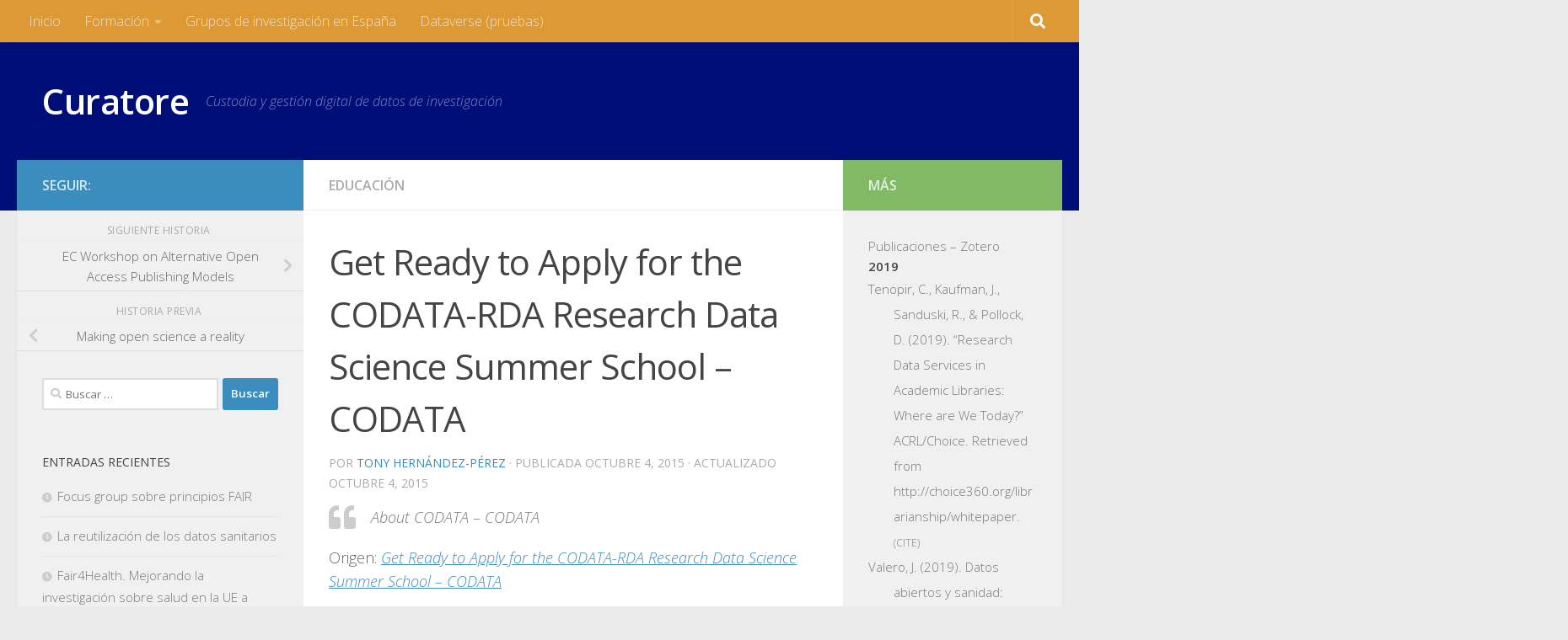

--- FILE ---
content_type: text/html; charset=UTF-8
request_url: http://www.curatore.es/educacion/get-ready-to-apply-for-the-codata-rda-research-data-science-summer-school-codata/
body_size: 17802
content:
<!DOCTYPE html>
<html class="no-js" lang="es">
<head>
  <meta charset="UTF-8">
  <meta name="viewport" content="width=device-width, initial-scale=1.0">
  <link rel="profile" href="https://gmpg.org/xfn/11" />
  <link rel="pingback" href="http://www.curatore.es/xmlrpc.php">

  <title>Get Ready to Apply for the CODATA-RDA Research Data Science Summer School &#8211; CODATA &#8211; Curatore</title>
<meta name='robots' content='max-image-preview:large' />
<script>document.documentElement.className = document.documentElement.className.replace("no-js","js");</script>
<link rel='dns-prefetch' href='//platform-api.sharethis.com' />
<link rel="alternate" type="application/rss+xml" title="Curatore &raquo; Feed" href="http://www.curatore.es/feed/" />
<link id="hu-user-gfont" href="//fonts.googleapis.com/css?family=Open+Sans:400,400italic,300italic,300,600&subset=latin,latin-ext" rel="stylesheet" type="text/css"><link rel="alternate" title="oEmbed (JSON)" type="application/json+oembed" href="http://www.curatore.es/wp-json/oembed/1.0/embed?url=http%3A%2F%2Fwww.curatore.es%2Feducacion%2Fget-ready-to-apply-for-the-codata-rda-research-data-science-summer-school-codata%2F" />
<link rel="alternate" title="oEmbed (XML)" type="text/xml+oembed" href="http://www.curatore.es/wp-json/oembed/1.0/embed?url=http%3A%2F%2Fwww.curatore.es%2Feducacion%2Fget-ready-to-apply-for-the-codata-rda-research-data-science-summer-school-codata%2F&#038;format=xml" />
<style id='wp-img-auto-sizes-contain-inline-css'>
img:is([sizes=auto i],[sizes^="auto," i]){contain-intrinsic-size:3000px 1500px}
/*# sourceURL=wp-img-auto-sizes-contain-inline-css */
</style>
<style id='wp-emoji-styles-inline-css'>

	img.wp-smiley, img.emoji {
		display: inline !important;
		border: none !important;
		box-shadow: none !important;
		height: 1em !important;
		width: 1em !important;
		margin: 0 0.07em !important;
		vertical-align: -0.1em !important;
		background: none !important;
		padding: 0 !important;
	}
/*# sourceURL=wp-emoji-styles-inline-css */
</style>
<link rel='stylesheet' id='wp-block-library-css' href='http://www.curatore.es/wp-includes/css/dist/block-library/style.min.css?ver=6.9' media='all' />
<style id='classic-theme-styles-inline-css'>
/*! This file is auto-generated */
.wp-block-button__link{color:#fff;background-color:#32373c;border-radius:9999px;box-shadow:none;text-decoration:none;padding:calc(.667em + 2px) calc(1.333em + 2px);font-size:1.125em}.wp-block-file__button{background:#32373c;color:#fff;text-decoration:none}
/*# sourceURL=/wp-includes/css/classic-themes.min.css */
</style>
<style id='global-styles-inline-css'>
:root{--wp--preset--aspect-ratio--square: 1;--wp--preset--aspect-ratio--4-3: 4/3;--wp--preset--aspect-ratio--3-4: 3/4;--wp--preset--aspect-ratio--3-2: 3/2;--wp--preset--aspect-ratio--2-3: 2/3;--wp--preset--aspect-ratio--16-9: 16/9;--wp--preset--aspect-ratio--9-16: 9/16;--wp--preset--color--black: #000000;--wp--preset--color--cyan-bluish-gray: #abb8c3;--wp--preset--color--white: #ffffff;--wp--preset--color--pale-pink: #f78da7;--wp--preset--color--vivid-red: #cf2e2e;--wp--preset--color--luminous-vivid-orange: #ff6900;--wp--preset--color--luminous-vivid-amber: #fcb900;--wp--preset--color--light-green-cyan: #7bdcb5;--wp--preset--color--vivid-green-cyan: #00d084;--wp--preset--color--pale-cyan-blue: #8ed1fc;--wp--preset--color--vivid-cyan-blue: #0693e3;--wp--preset--color--vivid-purple: #9b51e0;--wp--preset--gradient--vivid-cyan-blue-to-vivid-purple: linear-gradient(135deg,rgb(6,147,227) 0%,rgb(155,81,224) 100%);--wp--preset--gradient--light-green-cyan-to-vivid-green-cyan: linear-gradient(135deg,rgb(122,220,180) 0%,rgb(0,208,130) 100%);--wp--preset--gradient--luminous-vivid-amber-to-luminous-vivid-orange: linear-gradient(135deg,rgb(252,185,0) 0%,rgb(255,105,0) 100%);--wp--preset--gradient--luminous-vivid-orange-to-vivid-red: linear-gradient(135deg,rgb(255,105,0) 0%,rgb(207,46,46) 100%);--wp--preset--gradient--very-light-gray-to-cyan-bluish-gray: linear-gradient(135deg,rgb(238,238,238) 0%,rgb(169,184,195) 100%);--wp--preset--gradient--cool-to-warm-spectrum: linear-gradient(135deg,rgb(74,234,220) 0%,rgb(151,120,209) 20%,rgb(207,42,186) 40%,rgb(238,44,130) 60%,rgb(251,105,98) 80%,rgb(254,248,76) 100%);--wp--preset--gradient--blush-light-purple: linear-gradient(135deg,rgb(255,206,236) 0%,rgb(152,150,240) 100%);--wp--preset--gradient--blush-bordeaux: linear-gradient(135deg,rgb(254,205,165) 0%,rgb(254,45,45) 50%,rgb(107,0,62) 100%);--wp--preset--gradient--luminous-dusk: linear-gradient(135deg,rgb(255,203,112) 0%,rgb(199,81,192) 50%,rgb(65,88,208) 100%);--wp--preset--gradient--pale-ocean: linear-gradient(135deg,rgb(255,245,203) 0%,rgb(182,227,212) 50%,rgb(51,167,181) 100%);--wp--preset--gradient--electric-grass: linear-gradient(135deg,rgb(202,248,128) 0%,rgb(113,206,126) 100%);--wp--preset--gradient--midnight: linear-gradient(135deg,rgb(2,3,129) 0%,rgb(40,116,252) 100%);--wp--preset--font-size--small: 13px;--wp--preset--font-size--medium: 20px;--wp--preset--font-size--large: 36px;--wp--preset--font-size--x-large: 42px;--wp--preset--spacing--20: 0.44rem;--wp--preset--spacing--30: 0.67rem;--wp--preset--spacing--40: 1rem;--wp--preset--spacing--50: 1.5rem;--wp--preset--spacing--60: 2.25rem;--wp--preset--spacing--70: 3.38rem;--wp--preset--spacing--80: 5.06rem;--wp--preset--shadow--natural: 6px 6px 9px rgba(0, 0, 0, 0.2);--wp--preset--shadow--deep: 12px 12px 50px rgba(0, 0, 0, 0.4);--wp--preset--shadow--sharp: 6px 6px 0px rgba(0, 0, 0, 0.2);--wp--preset--shadow--outlined: 6px 6px 0px -3px rgb(255, 255, 255), 6px 6px rgb(0, 0, 0);--wp--preset--shadow--crisp: 6px 6px 0px rgb(0, 0, 0);}:where(.is-layout-flex){gap: 0.5em;}:where(.is-layout-grid){gap: 0.5em;}body .is-layout-flex{display: flex;}.is-layout-flex{flex-wrap: wrap;align-items: center;}.is-layout-flex > :is(*, div){margin: 0;}body .is-layout-grid{display: grid;}.is-layout-grid > :is(*, div){margin: 0;}:where(.wp-block-columns.is-layout-flex){gap: 2em;}:where(.wp-block-columns.is-layout-grid){gap: 2em;}:where(.wp-block-post-template.is-layout-flex){gap: 1.25em;}:where(.wp-block-post-template.is-layout-grid){gap: 1.25em;}.has-black-color{color: var(--wp--preset--color--black) !important;}.has-cyan-bluish-gray-color{color: var(--wp--preset--color--cyan-bluish-gray) !important;}.has-white-color{color: var(--wp--preset--color--white) !important;}.has-pale-pink-color{color: var(--wp--preset--color--pale-pink) !important;}.has-vivid-red-color{color: var(--wp--preset--color--vivid-red) !important;}.has-luminous-vivid-orange-color{color: var(--wp--preset--color--luminous-vivid-orange) !important;}.has-luminous-vivid-amber-color{color: var(--wp--preset--color--luminous-vivid-amber) !important;}.has-light-green-cyan-color{color: var(--wp--preset--color--light-green-cyan) !important;}.has-vivid-green-cyan-color{color: var(--wp--preset--color--vivid-green-cyan) !important;}.has-pale-cyan-blue-color{color: var(--wp--preset--color--pale-cyan-blue) !important;}.has-vivid-cyan-blue-color{color: var(--wp--preset--color--vivid-cyan-blue) !important;}.has-vivid-purple-color{color: var(--wp--preset--color--vivid-purple) !important;}.has-black-background-color{background-color: var(--wp--preset--color--black) !important;}.has-cyan-bluish-gray-background-color{background-color: var(--wp--preset--color--cyan-bluish-gray) !important;}.has-white-background-color{background-color: var(--wp--preset--color--white) !important;}.has-pale-pink-background-color{background-color: var(--wp--preset--color--pale-pink) !important;}.has-vivid-red-background-color{background-color: var(--wp--preset--color--vivid-red) !important;}.has-luminous-vivid-orange-background-color{background-color: var(--wp--preset--color--luminous-vivid-orange) !important;}.has-luminous-vivid-amber-background-color{background-color: var(--wp--preset--color--luminous-vivid-amber) !important;}.has-light-green-cyan-background-color{background-color: var(--wp--preset--color--light-green-cyan) !important;}.has-vivid-green-cyan-background-color{background-color: var(--wp--preset--color--vivid-green-cyan) !important;}.has-pale-cyan-blue-background-color{background-color: var(--wp--preset--color--pale-cyan-blue) !important;}.has-vivid-cyan-blue-background-color{background-color: var(--wp--preset--color--vivid-cyan-blue) !important;}.has-vivid-purple-background-color{background-color: var(--wp--preset--color--vivid-purple) !important;}.has-black-border-color{border-color: var(--wp--preset--color--black) !important;}.has-cyan-bluish-gray-border-color{border-color: var(--wp--preset--color--cyan-bluish-gray) !important;}.has-white-border-color{border-color: var(--wp--preset--color--white) !important;}.has-pale-pink-border-color{border-color: var(--wp--preset--color--pale-pink) !important;}.has-vivid-red-border-color{border-color: var(--wp--preset--color--vivid-red) !important;}.has-luminous-vivid-orange-border-color{border-color: var(--wp--preset--color--luminous-vivid-orange) !important;}.has-luminous-vivid-amber-border-color{border-color: var(--wp--preset--color--luminous-vivid-amber) !important;}.has-light-green-cyan-border-color{border-color: var(--wp--preset--color--light-green-cyan) !important;}.has-vivid-green-cyan-border-color{border-color: var(--wp--preset--color--vivid-green-cyan) !important;}.has-pale-cyan-blue-border-color{border-color: var(--wp--preset--color--pale-cyan-blue) !important;}.has-vivid-cyan-blue-border-color{border-color: var(--wp--preset--color--vivid-cyan-blue) !important;}.has-vivid-purple-border-color{border-color: var(--wp--preset--color--vivid-purple) !important;}.has-vivid-cyan-blue-to-vivid-purple-gradient-background{background: var(--wp--preset--gradient--vivid-cyan-blue-to-vivid-purple) !important;}.has-light-green-cyan-to-vivid-green-cyan-gradient-background{background: var(--wp--preset--gradient--light-green-cyan-to-vivid-green-cyan) !important;}.has-luminous-vivid-amber-to-luminous-vivid-orange-gradient-background{background: var(--wp--preset--gradient--luminous-vivid-amber-to-luminous-vivid-orange) !important;}.has-luminous-vivid-orange-to-vivid-red-gradient-background{background: var(--wp--preset--gradient--luminous-vivid-orange-to-vivid-red) !important;}.has-very-light-gray-to-cyan-bluish-gray-gradient-background{background: var(--wp--preset--gradient--very-light-gray-to-cyan-bluish-gray) !important;}.has-cool-to-warm-spectrum-gradient-background{background: var(--wp--preset--gradient--cool-to-warm-spectrum) !important;}.has-blush-light-purple-gradient-background{background: var(--wp--preset--gradient--blush-light-purple) !important;}.has-blush-bordeaux-gradient-background{background: var(--wp--preset--gradient--blush-bordeaux) !important;}.has-luminous-dusk-gradient-background{background: var(--wp--preset--gradient--luminous-dusk) !important;}.has-pale-ocean-gradient-background{background: var(--wp--preset--gradient--pale-ocean) !important;}.has-electric-grass-gradient-background{background: var(--wp--preset--gradient--electric-grass) !important;}.has-midnight-gradient-background{background: var(--wp--preset--gradient--midnight) !important;}.has-small-font-size{font-size: var(--wp--preset--font-size--small) !important;}.has-medium-font-size{font-size: var(--wp--preset--font-size--medium) !important;}.has-large-font-size{font-size: var(--wp--preset--font-size--large) !important;}.has-x-large-font-size{font-size: var(--wp--preset--font-size--x-large) !important;}
:where(.wp-block-post-template.is-layout-flex){gap: 1.25em;}:where(.wp-block-post-template.is-layout-grid){gap: 1.25em;}
:where(.wp-block-term-template.is-layout-flex){gap: 1.25em;}:where(.wp-block-term-template.is-layout-grid){gap: 1.25em;}
:where(.wp-block-columns.is-layout-flex){gap: 2em;}:where(.wp-block-columns.is-layout-grid){gap: 2em;}
:root :where(.wp-block-pullquote){font-size: 1.5em;line-height: 1.6;}
/*# sourceURL=global-styles-inline-css */
</style>
<link rel='stylesheet' id='bbp-default-css' href='http://www.curatore.es/wp-content/plugins/bbpress/templates/default/css/bbpress.min.css?ver=2.6.14' media='all' />
<link rel='stylesheet' id='page-list-style-css' href='http://www.curatore.es/wp-content/plugins/sitemap/css/page-list.css?ver=4.4' media='all' />
<link rel='stylesheet' id='widgetopts-styles-css' href='http://www.curatore.es/wp-content/plugins/widget-options/assets/css/widget-options.css?ver=4.1.3' media='all' />
<link rel='stylesheet' id='if-menu-site-css-css' href='http://www.curatore.es/wp-content/plugins/if-menu/assets/if-menu-site.css?ver=6.9' media='all' />
<link rel='stylesheet' id='hueman-main-style-css' href='http://www.curatore.es/wp-content/themes/hueman/assets/front/css/main.min.css?ver=3.7.27' media='all' />
<style id='hueman-main-style-inline-css'>
body { font-family:'Open Sans', Arial, sans-serif;font-size:1.00rem }@media only screen and (min-width: 720px) {
        .nav > li { font-size:1.00rem; }
      }::selection { background-color: #3b8dbd; }
::-moz-selection { background-color: #3b8dbd; }a,a>span.hu-external::after,.themeform label .required,#flexslider-featured .flex-direction-nav .flex-next:hover,#flexslider-featured .flex-direction-nav .flex-prev:hover,.post-hover:hover .post-title a,.post-title a:hover,.sidebar.s1 .post-nav li a:hover i,.content .post-nav li a:hover i,.post-related a:hover,.sidebar.s1 .widget_rss ul li a,#footer .widget_rss ul li a,.sidebar.s1 .widget_calendar a,#footer .widget_calendar a,.sidebar.s1 .alx-tab .tab-item-category a,.sidebar.s1 .alx-posts .post-item-category a,.sidebar.s1 .alx-tab li:hover .tab-item-title a,.sidebar.s1 .alx-tab li:hover .tab-item-comment a,.sidebar.s1 .alx-posts li:hover .post-item-title a,#footer .alx-tab .tab-item-category a,#footer .alx-posts .post-item-category a,#footer .alx-tab li:hover .tab-item-title a,#footer .alx-tab li:hover .tab-item-comment a,#footer .alx-posts li:hover .post-item-title a,.comment-tabs li.active a,.comment-awaiting-moderation,.child-menu a:hover,.child-menu .current_page_item > a,.wp-pagenavi a{ color: #3b8dbd; }input[type="submit"],.themeform button[type="submit"],.sidebar.s1 .sidebar-top,.sidebar.s1 .sidebar-toggle,#flexslider-featured .flex-control-nav li a.flex-active,.post-tags a:hover,.sidebar.s1 .widget_calendar caption,#footer .widget_calendar caption,.author-bio .bio-avatar:after,.commentlist li.bypostauthor > .comment-body:after,.commentlist li.comment-author-admin > .comment-body:after{ background-color: #3b8dbd; }.post-format .format-container { border-color: #3b8dbd; }.sidebar.s1 .alx-tabs-nav li.active a,#footer .alx-tabs-nav li.active a,.comment-tabs li.active a,.wp-pagenavi a:hover,.wp-pagenavi a:active,.wp-pagenavi span.current{ border-bottom-color: #3b8dbd!important; }.sidebar.s2 .post-nav li a:hover i,
.sidebar.s2 .widget_rss ul li a,
.sidebar.s2 .widget_calendar a,
.sidebar.s2 .alx-tab .tab-item-category a,
.sidebar.s2 .alx-posts .post-item-category a,
.sidebar.s2 .alx-tab li:hover .tab-item-title a,
.sidebar.s2 .alx-tab li:hover .tab-item-comment a,
.sidebar.s2 .alx-posts li:hover .post-item-title a { color: #82b965; }
.sidebar.s2 .sidebar-top,.sidebar.s2 .sidebar-toggle,.post-comments,.jp-play-bar,.jp-volume-bar-value,.sidebar.s2 .widget_calendar caption{ background-color: #82b965; }.sidebar.s2 .alx-tabs-nav li.active a { border-bottom-color: #82b965; }
.post-comments::before { border-right-color: #82b965; }
      .search-expand,
              #nav-topbar.nav-container { background-color: #dd9933}@media only screen and (min-width: 720px) {
                #nav-topbar .nav ul { background-color: #dd9933; }
              }.is-scrolled #header .nav-container.desktop-sticky,
              .is-scrolled #header .search-expand { background-color: #dd9933; background-color: rgba(221,153,51,0.90) }.is-scrolled .topbar-transparent #nav-topbar.desktop-sticky .nav ul { background-color: #dd9933; background-color: rgba(221,153,51,0.95) }#header { background-color: #000e77; }
@media only screen and (min-width: 720px) {
  #nav-header .nav ul { background-color: #000e77; }
}
        #header #nav-mobile { background-color: #33363b; }.is-scrolled #header #nav-mobile { background-color: #33363b; background-color: rgba(51,54,59,0.90) }#nav-header.nav-container, #main-header-search .search-expand { background-color: ; }
@media only screen and (min-width: 720px) {
  #nav-header .nav ul { background-color: ; }
}
        body { background-color: #eaeaea; }
/*# sourceURL=hueman-main-style-inline-css */
</style>
<link rel='stylesheet' id='hueman-font-awesome-css' href='http://www.curatore.es/wp-content/themes/hueman/assets/front/css/font-awesome.min.css?ver=3.7.27' media='all' />
<link rel='stylesheet' id='zotpress.shortcode.min.css-css' href='http://www.curatore.es/wp-content/plugins/zotpress/css/zotpress.shortcode.min.css?ver=7.4' media='all' />
<script src="http://www.curatore.es/wp-includes/js/jquery/jquery.min.js?ver=3.7.1" id="jquery-core-js"></script>
<script src="http://www.curatore.es/wp-includes/js/jquery/jquery-migrate.min.js?ver=3.4.1" id="jquery-migrate-js"></script>
<script src="//platform-api.sharethis.com/js/sharethis.js#source=googleanalytics-wordpress#product=ga&amp;property=5f153efc2a81520019e1040e" id="googleanalytics-platform-sharethis-js"></script>
<link rel="https://api.w.org/" href="http://www.curatore.es/wp-json/" /><link rel="alternate" title="JSON" type="application/json" href="http://www.curatore.es/wp-json/wp/v2/posts/74" /><link rel="EditURI" type="application/rsd+xml" title="RSD" href="http://www.curatore.es/xmlrpc.php?rsd" />
<meta name="generator" content="WordPress 6.9" />
<link rel="canonical" href="http://www.curatore.es/educacion/get-ready-to-apply-for-the-codata-rda-research-data-science-summer-school-codata/" />
<link rel='shortlink' href='http://www.curatore.es/?p=74' />
    <link rel="preload" as="font" type="font/woff2" href="http://www.curatore.es/wp-content/themes/hueman/assets/front/webfonts/fa-brands-400.woff2?v=5.15.2" crossorigin="anonymous"/>
    <link rel="preload" as="font" type="font/woff2" href="http://www.curatore.es/wp-content/themes/hueman/assets/front/webfonts/fa-regular-400.woff2?v=5.15.2" crossorigin="anonymous"/>
    <link rel="preload" as="font" type="font/woff2" href="http://www.curatore.es/wp-content/themes/hueman/assets/front/webfonts/fa-solid-900.woff2?v=5.15.2" crossorigin="anonymous"/>
  <!--[if lt IE 9]>
<script src="http://www.curatore.es/wp-content/themes/hueman/assets/front/js/ie/html5shiv-printshiv.min.js"></script>
<script src="http://www.curatore.es/wp-content/themes/hueman/assets/front/js/ie/selectivizr.js"></script>
<![endif]-->
<meta name="generator" content="Elementor 3.34.2; features: additional_custom_breakpoints; settings: css_print_method-external, google_font-enabled, font_display-auto">
<script>
(function() {
	(function (i, s, o, g, r, a, m) {
		i['GoogleAnalyticsObject'] = r;
		i[r] = i[r] || function () {
				(i[r].q = i[r].q || []).push(arguments)
			}, i[r].l = 1 * new Date();
		a = s.createElement(o),
			m = s.getElementsByTagName(o)[0];
		a.async = 1;
		a.src = g;
		m.parentNode.insertBefore(a, m)
	})(window, document, 'script', 'https://google-analytics.com/analytics.js', 'ga');

	ga('create', 'UA-69027200-1', 'auto');
			ga('send', 'pageview');
	})();
</script>
			<style>
				.e-con.e-parent:nth-of-type(n+4):not(.e-lazyloaded):not(.e-no-lazyload),
				.e-con.e-parent:nth-of-type(n+4):not(.e-lazyloaded):not(.e-no-lazyload) * {
					background-image: none !important;
				}
				@media screen and (max-height: 1024px) {
					.e-con.e-parent:nth-of-type(n+3):not(.e-lazyloaded):not(.e-no-lazyload),
					.e-con.e-parent:nth-of-type(n+3):not(.e-lazyloaded):not(.e-no-lazyload) * {
						background-image: none !important;
					}
				}
				@media screen and (max-height: 640px) {
					.e-con.e-parent:nth-of-type(n+2):not(.e-lazyloaded):not(.e-no-lazyload),
					.e-con.e-parent:nth-of-type(n+2):not(.e-lazyloaded):not(.e-no-lazyload) * {
						background-image: none !important;
					}
				}
			</style>
			</head>

<body class="wp-singular post-template-default single single-post postid-74 single-format-standard wp-embed-responsive wp-theme-hueman col-3cm full-width topbar-enabled header-desktop-sticky header-mobile-sticky hueman-3-7-27 chrome fpt-template-hueman elementor-default elementor-kit-315">

<script type="text/javascript" id="bbp-swap-no-js-body-class">
	document.body.className = document.body.className.replace( 'bbp-no-js', 'bbp-js' );
</script>

<div id="wrapper">
  <a class="screen-reader-text skip-link" href="#content">Saltar al contenido</a>
  
  <header id="header" class="main-menu-mobile-on one-mobile-menu main_menu header-ads-desktop  topbar-transparent no-header-img">
        <nav class="nav-container group mobile-menu mobile-sticky no-menu-assigned" id="nav-mobile" data-menu-id="header-1">
  <div class="mobile-title-logo-in-header"><p class="site-title">                  <a class="custom-logo-link" href="http://www.curatore.es/" rel="home" title="Curatore | Inicio">Curatore</a>                </p></div>
        
                    <!-- <div class="ham__navbar-toggler collapsed" aria-expanded="false">
          <div class="ham__navbar-span-wrapper">
            <span class="ham-toggler-menu__span"></span>
          </div>
        </div> -->
        <button class="ham__navbar-toggler-two collapsed" title="Menu" aria-expanded="false">
          <span class="ham__navbar-span-wrapper">
            <span class="line line-1"></span>
            <span class="line line-2"></span>
            <span class="line line-3"></span>
          </span>
        </button>
            
      <div class="nav-text"></div>
      <div class="nav-wrap container">
                  <ul class="nav container-inner group mobile-search">
                            <li>
                  <form role="search" method="get" class="search-form" action="http://www.curatore.es/">
				<label>
					<span class="screen-reader-text">Buscar:</span>
					<input type="search" class="search-field" placeholder="Buscar &hellip;" value="" name="s" />
				</label>
				<input type="submit" class="search-submit" value="Buscar" />
			</form>                </li>
                      </ul>
                <ul id="menu-main-menu" class="nav container-inner group"><li id="menu-item-42" class="menu-item menu-item-type-custom menu-item-object-custom menu-item-home menu-item-42"><a href="http://www.curatore.es">Inicio</a></li>
<li id="menu-item-244" class="menu-item menu-item-type-custom menu-item-object-custom menu-item-has-children menu-item-244"><a href="http://#">Formación</a>
<ul class="sub-menu">
	<li id="menu-item-317" class="menu-item menu-item-type-custom menu-item-object-custom menu-item-317"><a href="http://www.curatore.es/uc3m2OpenScience/">UC3M Ticket to Open Science</a></li>
	<li id="menu-item-301" class="menu-item menu-item-type-custom menu-item-object-custom menu-item-301"><a href="http://www.curatore.es/focusopenscience">Workshop Focus on Open Science</a></li>
	<li id="menu-item-44" class="menu-item menu-item-type-custom menu-item-object-custom menu-item-44"><a href="http://www.curatore.es/foster">Seminario FOSTER &#8211; UC3M</a></li>
	<li id="menu-item-211" class="menu-item menu-item-type-custom menu-item-object-custom menu-item-211"><a href="http://www.curatore.es/thor/">THOR Bootcamp</a></li>
	<li id="menu-item-314" class="menu-item menu-item-type-custom menu-item-object-custom menu-item-314"><a href="http://www.curatore.es/crup-crue/">2nd CRUP/CRUE Workshop on Open Science</a></li>
</ul>
</li>
<li id="menu-item-243" class="menu-item menu-item-type-custom menu-item-object-custom menu-item-243"><a target="_blank" href="http://galan.uc3m.es:10086/curatoreClient/">Grupos de investigación en España</a></li>
<li id="menu-item-218" class="menu-item menu-item-type-custom menu-item-object-custom menu-item-218"><a href="http://galan.uc3m.es:11001/">Dataverse (pruebas)</a></li>
</ul>      </div>
</nav><!--/#nav-topbar-->  
        <nav class="nav-container group desktop-menu desktop-sticky " id="nav-topbar" data-menu-id="header-2">
    <div class="nav-text"></div>
  <div class="topbar-toggle-down">
    <i class="fas fa-angle-double-down" aria-hidden="true" data-toggle="down" title="Expandir menú"></i>
    <i class="fas fa-angle-double-up" aria-hidden="true" data-toggle="up" title="Contraer Menú"></i>
  </div>
  <div class="nav-wrap container">
    <ul id="menu-main-menu-1" class="nav container-inner group"><li class="menu-item menu-item-type-custom menu-item-object-custom menu-item-home menu-item-42"><a href="http://www.curatore.es">Inicio</a></li>
<li class="menu-item menu-item-type-custom menu-item-object-custom menu-item-has-children menu-item-244"><a href="http://#">Formación</a>
<ul class="sub-menu">
	<li class="menu-item menu-item-type-custom menu-item-object-custom menu-item-317"><a href="http://www.curatore.es/uc3m2OpenScience/">UC3M Ticket to Open Science</a></li>
	<li class="menu-item menu-item-type-custom menu-item-object-custom menu-item-301"><a href="http://www.curatore.es/focusopenscience">Workshop Focus on Open Science</a></li>
	<li class="menu-item menu-item-type-custom menu-item-object-custom menu-item-44"><a href="http://www.curatore.es/foster">Seminario FOSTER &#8211; UC3M</a></li>
	<li class="menu-item menu-item-type-custom menu-item-object-custom menu-item-211"><a href="http://www.curatore.es/thor/">THOR Bootcamp</a></li>
	<li class="menu-item menu-item-type-custom menu-item-object-custom menu-item-314"><a href="http://www.curatore.es/crup-crue/">2nd CRUP/CRUE Workshop on Open Science</a></li>
</ul>
</li>
<li class="menu-item menu-item-type-custom menu-item-object-custom menu-item-243"><a target="_blank" href="http://galan.uc3m.es:10086/curatoreClient/">Grupos de investigación en España</a></li>
<li class="menu-item menu-item-type-custom menu-item-object-custom menu-item-218"><a href="http://galan.uc3m.es:11001/">Dataverse (pruebas)</a></li>
</ul>  </div>
      <div id="topbar-header-search" class="container">
      <div class="container-inner">
        <button class="toggle-search"><i class="fas fa-search"></i></button>
        <div class="search-expand">
          <div class="search-expand-inner"><form role="search" method="get" class="search-form" action="http://www.curatore.es/">
				<label>
					<span class="screen-reader-text">Buscar:</span>
					<input type="search" class="search-field" placeholder="Buscar &hellip;" value="" name="s" />
				</label>
				<input type="submit" class="search-submit" value="Buscar" />
			</form></div>
        </div>
      </div><!--/.container-inner-->
    </div><!--/.container-->
  
</nav><!--/#nav-topbar-->  
  <div class="container group">
        <div class="container-inner">

                    <div class="group hu-pad central-header-zone">
                  <div class="logo-tagline-group">
                      <p class="site-title">                  <a class="custom-logo-link" href="http://www.curatore.es/" rel="home" title="Curatore | Inicio">Curatore</a>                </p>                                                <p class="site-description">Custodia y gesti&oacute;n digital de datos de investigaci&oacute;n</p>
                                        </div>

                                </div>
      
      
    </div><!--/.container-inner-->
      </div><!--/.container-->

</header><!--/#header-->
  
  <div class="container" id="page">
    <div class="container-inner">
            <div class="main">
        <div class="main-inner group">
          
              <main class="content" id="content">
              <div class="page-title hu-pad group">
          	    		<ul class="meta-single group">
    			<li class="category"><a href="http://www.curatore.es/category/educacion/" rel="category tag">Educación</a></li>
    			    		</ul>
            
    </div><!--/.page-title-->
          <div class="hu-pad group">
              <article class="post-74 post type-post status-publish format-standard hentry category-educacion">
    <div class="post-inner group">

      <h1 class="post-title entry-title">Get Ready to Apply for the CODATA-RDA Research Data Science Summer School &#8211; CODATA</h1>
  <p class="post-byline">
       por     <span class="vcard author">
       <span class="fn"><a href="http://www.curatore.es/author/admin/" title="Entradas de Tony Hernández-Pérez" rel="author">Tony Hernández-Pérez</a></span>
     </span>
     &middot;
                            
                                Publicada <time class="published" datetime="2015-10-04T22:29:23+00:00">octubre 4, 2015</time>
                &middot; Actualizado <time class="updated" datetime="2015-10-04T22:30:31+00:00">octubre 4, 2015</time>
                      </p>

                                
      <div class="clear"></div>

      <div class="entry themeform">
        <div class="entry-inner">
          <blockquote><p>About CODATA &#8211; CODATA</p></blockquote>
<p>Origen: <em><a href="http://www.codata.org/news/75/62/Get-Ready-to-Apply-for-the-CODATA-RDA-Research-Data-Science-Summer-School#.VhGoGC_nR24.wordpress">Get Ready to Apply for the CODATA-RDA Research Data Science Summer School &#8211; CODATA</a></em></p>
          <nav class="pagination group">
                      </nav><!--/.pagination-->
        </div>

        
        <div class="clear"></div>
      </div><!--/.entry-->

    </div><!--/.post-inner-->
  </article><!--/.post-->

<div class="clear"></div>





<h4 class="heading">
	<i class="far fa-hand-point-right"></i>También te podría gustar...</h4>

<ul class="related-posts group">
  		<li class="related post-hover">
		<article class="post-58 post type-post status-publish format-standard hentry category-educacion tag-atlas-ti tag-cursos tag-espana tag-maxqda">

			<div class="post-thumbnail">
				<a href="http://www.curatore.es/educacion/cualsoft-formacion-y-asesoramiento-en-analisis-de-datos-cualitativos/" class="hu-rel-post-thumb">
																								</a>
							</div><!--/.post-thumbnail-->

			<div class="related-inner">

				<h4 class="post-title entry-title">
					<a href="http://www.curatore.es/educacion/cualsoft-formacion-y-asesoramiento-en-analisis-de-datos-cualitativos/" rel="bookmark">CualSoft: formación y asesoramiento en análisis de datos cualitativos</a>
				</h4><!--/.post-title-->

				<div class="post-meta group">
					<p class="post-date">
  <time class="published updated" datetime="2015-09-26 10:07:18">septiembre 26, 2015</time>
</p>

  <p class="post-byline" style="display:none">&nbsp;por    <span class="vcard author">
      <span class="fn"><a href="http://www.curatore.es/author/admin/" title="Entradas de Tony Hernández-Pérez" rel="author">Tony Hernández-Pérez</a></span>
    </span> &middot; Published <span class="published">septiembre 26, 2015</span>
      </p>
				</div><!--/.post-meta-->

			</div><!--/.related-inner-->

		</article>
	</li><!--/.related-->
		  
</ul><!--/.post-related-->


          </div><!--/.hu-pad-->
            </main><!--/.content-->
          

	<div class="sidebar s1 collapsed" data-position="left" data-layout="col-3cm" data-sb-id="s1">

		<button class="sidebar-toggle" title="Amplia la barra lateral"><i class="fas sidebar-toggle-arrows"></i></button>

		<div class="sidebar-content">

			           			<div class="sidebar-top group">
                        <p>Seguir: </p>                      			</div>
			
				<ul class="post-nav group">
				<li class="next"><strong>Siguiente historia&nbsp;</strong><a href="http://www.curatore.es/acceso-abierto/ec-workshop-on-alternative-open-access-publishing-models/" rel="next"><i class="fas fa-chevron-right"></i><span>EC Workshop on Alternative Open Access Publishing Models</span></a></li>
		
				<li class="previous"><strong>Historia previa&nbsp;</strong><a href="http://www.curatore.es/publicaciones/making-open-science-a-reality/" rel="prev"><i class="fas fa-chevron-left"></i><span>Making open science a reality</span></a></li>
			</ul>

			
			<div id="search-2" class="widget widget_search"><form role="search" method="get" class="search-form" action="http://www.curatore.es/">
				<label>
					<span class="screen-reader-text">Buscar:</span>
					<input type="search" class="search-field" placeholder="Buscar &hellip;" value="" name="s" />
				</label>
				<input type="submit" class="search-submit" value="Buscar" />
			</form></div>
		<div id="recent-posts-2" class="widget widget_recent_entries">
		<h3 class="widget-title">Entradas recientes</h3>
		<ul>
											<li>
					<a href="http://www.curatore.es/datos-de-investigacion-24/focus-group-sobre-principios-fair/">Focus group sobre principios FAIR</a>
									</li>
											<li>
					<a href="http://www.curatore.es/reutilizacion-3/la-reutilizacion-de-los-datos-sanitarios/">La reutilización de los datos sanitarios</a>
									</li>
											<li>
					<a href="http://www.curatore.es/ciencia-abierta/fair4health01/">Fair4Health. Mejorando la investigación sobre salud en la UE a través de datos FAIR</a>
									</li>
					</ul>

		</div><div id="archives-2" class="widget widget_archive"><h3 class="widget-title">Archivos</h3>
			<ul>
					<li><a href='http://www.curatore.es/2020/01/'>enero 2020</a></li>
	<li><a href='http://www.curatore.es/2019/12/'>diciembre 2019</a></li>
	<li><a href='http://www.curatore.es/2018/12/'>diciembre 2018</a></li>
	<li><a href='http://www.curatore.es/2018/11/'>noviembre 2018</a></li>
	<li><a href='http://www.curatore.es/2018/07/'>julio 2018</a></li>
	<li><a href='http://www.curatore.es/2018/05/'>mayo 2018</a></li>
	<li><a href='http://www.curatore.es/2018/01/'>enero 2018</a></li>
	<li><a href='http://www.curatore.es/2017/09/'>septiembre 2017</a></li>
	<li><a href='http://www.curatore.es/2017/07/'>julio 2017</a></li>
	<li><a href='http://www.curatore.es/2017/04/'>abril 2017</a></li>
	<li><a href='http://www.curatore.es/2016/09/'>septiembre 2016</a></li>
	<li><a href='http://www.curatore.es/2016/05/'>mayo 2016</a></li>
	<li><a href='http://www.curatore.es/2016/03/'>marzo 2016</a></li>
	<li><a href='http://www.curatore.es/2016/02/'>febrero 2016</a></li>
	<li><a href='http://www.curatore.es/2016/01/'>enero 2016</a></li>
	<li><a href='http://www.curatore.es/2015/10/'>octubre 2015</a></li>
	<li><a href='http://www.curatore.es/2015/09/'>septiembre 2015</a></li>
	<li><a href='http://www.curatore.es/2015/05/'>mayo 2015</a></li>
	<li><a href='http://www.curatore.es/2015/04/'>abril 2015</a></li>
	<li><a href='http://www.curatore.es/2015/03/'>marzo 2015</a></li>
	<li><a href='http://www.curatore.es/2015/01/'>enero 2015</a></li>
			</ul>

			</div><div id="categories-2" class="widget widget_categories"><h3 class="widget-title">Categorías</h3>
			<ul>
					<li class="cat-item cat-item-67"><a href="http://www.curatore.es/category/acceso-abierto/">Acceso abierto</a>
</li>
	<li class="cat-item cat-item-108"><a href="http://www.curatore.es/category/bibliotecas/">Bibliotecas</a>
</li>
	<li class="cat-item cat-item-109"><a href="http://www.curatore.es/category/ciencia-abierta/">Ciencia abierta</a>
</li>
	<li class="cat-item cat-item-11"><a href="http://www.curatore.es/category/datos-de-investigacion-24/">datos de investigación</a>
</li>
	<li class="cat-item cat-item-62"><a href="http://www.curatore.es/category/educacion/">Educación</a>
</li>
	<li class="cat-item cat-item-119"><a href="http://www.curatore.es/category/ciencia-abierta/fair-data/">FAIR Data</a>
</li>
	<li class="cat-item cat-item-86"><a href="http://www.curatore.es/category/proyecto/">Proyecto</a>
</li>
	<li class="cat-item cat-item-70"><a href="http://www.curatore.es/category/publicaciones/">Publicaciones</a>
</li>
	<li class="cat-item cat-item-99"><a href="http://www.curatore.es/category/repositorios/">Repositorios</a>
</li>
	<li class="cat-item cat-item-116"><a href="http://www.curatore.es/category/reproducibilidad/">Reproducibilidad</a>
</li>
	<li class="cat-item cat-item-5"><a href="http://www.curatore.es/category/reutilizacion-3/">reutilización</a>
</li>
	<li class="cat-item cat-item-101"><a href="http://www.curatore.es/category/revistas/">Revistas</a>
</li>
			</ul>

			</div>
		</div><!--/.sidebar-content-->

	</div><!--/.sidebar-->

	<div class="sidebar s2 collapsed" data-position="right" data-layout="col-3cm" data-sb-id="s2">

	<button class="sidebar-toggle" title="Amplia la barra lateral"><i class="fas sidebar-toggle-arrows"></i></button>

	<div class="sidebar-content">

		  		<div class="sidebar-top group">
        <p>Más</p>  		</div>
		
		
		<div id="zotpresssidebarwidget-2" class="widget widget_zotpresssidebarwidget">Publicaciones &#8211; Zotero<div class="zp-ZotpressSidebarWidget">

<div id="zotpress-78eab8e16676d45dff472f8f4c9c1ab6" class="zp-Zotpress zp-Zotpress-Bib wp-block-group">

		<span class="ZP_API_USER_ID ZP_ATTR">411024</span>
		<span class="ZP_ITEM_KEY ZP_ATTR"></span>
		<span class="ZP_COLLECTION_ID ZP_ATTR"></span>
		<span class="ZP_TAG_ID ZP_ATTR"></span>
		<span class="ZP_AUTHOR ZP_ATTR"></span>
		<span class="ZP_YEAR ZP_ATTR"></span>
        <span class="ZP_ITEMTYPE ZP_ATTR"></span>
		<span class="ZP_INCLUSIVE ZP_ATTR">1</span>
		<span class="ZP_STYLE ZP_ATTR">apa</span>
		<span class="ZP_LIMIT ZP_ATTR">5</span>
		<span class="ZP_SORTBY ZP_ATTR">date</span>
		<span class="ZP_ORDER ZP_ATTR">desc</span>
		<span class="ZP_TITLE ZP_ATTR">year</span>
		<span class="ZP_SHOWIMAGE ZP_ATTR"></span>
		<span class="ZP_SHOWTAGS ZP_ATTR"></span>
		<span class="ZP_DOWNLOADABLE ZP_ATTR">1</span>
		<span class="ZP_NOTES ZP_ATTR"></span>
		<span class="ZP_ABSTRACT ZP_ATTR"></span>
		<span class="ZP_CITEABLE ZP_ATTR">1</span>
		<span class="ZP_TARGET ZP_ATTR"></span>
		<span class="ZP_URLWRAP ZP_ATTR"></span>
		<span class="ZP_FORCENUM ZP_ATTR"></span>
        <span class="ZP_HIGHLIGHT ZP_ATTR"></span>
        <span class="ZP_POSTID ZP_ATTR">74</span>
		<span class="ZOTPRESS_PLUGIN_URL ZP_ATTR">http://www.curatore.es/wp-content/plugins/zotpress/</span>

		<div class="zp-List loading">
			<div class="zp-SEO-Content">
				<span class="ZP_JSON ZP_ATTR">%7B%22status%22%3A%22success%22%2C%22updateneeded%22%3Afalse%2C%22instance%22%3Afalse%2C%22meta%22%3A%7B%22request_last%22%3A0%2C%22request_next%22%3A0%2C%22used_cache%22%3Atrue%7D%2C%22data%22%3A%5B%7B%22key%22%3A%222SB8KVIN%22%2C%22library%22%3A%7B%22id%22%3A411024%7D%2C%22meta%22%3A%7B%22creatorSummary%22%3A%22Valero%22%2C%22parsedDate%22%3A%222019%22%2C%22numChildren%22%3A0%7D%2C%22bib%22%3A%22%26lt%3Bdiv%20class%3D%26quot%3Bcsl-bib-body%26quot%3B%20style%3D%26quot%3Bline-height%3A%202%3B%20padding-left%3A%202em%3B%20text-indent%3A-2em%3B%26quot%3B%26gt%3B%5Cn%20%20%26lt%3Bdiv%20class%3D%26quot%3Bcsl-entry%26quot%3B%26gt%3BValero%2C%20J.%20%282019%29.%20%26lt%3Bi%26gt%3BDatos%20abiertos%20y%20sanidad%3A%20contexto%20tecnol%26%23xF3%3Bgico%2C%20actores%20implicados%20y%20marco%20jur%26%23xED%3Bdico%26lt%3B%5C%2Fi%26gt%3B%20%28p.%2049%29.%20Iniciativa%20APORTA.%20Retrieved%20from%20%26lt%3Ba%20class%3D%26%23039%3Bzp-ItemURL%26%23039%3B%20href%3D%26%23039%3Bhttps%3A%5C%2F%5C%2Fdatos.gob.es%5C%2Fsites%5C%2Fdefault%5C%2Ffiles%5C%2Fdoc%5C%2Ffile%5C%2Fdatos_abiertos_y_sanidad_contexto_tecnologico_actores_implicados_y_marco_juridico_0.pdf%26%23039%3B%26gt%3Bhttps%3A%5C%2F%5C%2Fdatos.gob.es%5C%2Fsites%5C%2Fdefault%5C%2Ffiles%5C%2Fdoc%5C%2Ffile%5C%2Fdatos_abiertos_y_sanidad_contexto_tecnologico_actores_implicados_y_marco_juridico_0.pdf%26lt%3B%5C%2Fa%26gt%3B%20%26lt%3Ba%20title%3D%26%23039%3BCite%20in%20RIS%20Format%26%23039%3B%20class%3D%26%23039%3Bzp-CiteRIS%26%23039%3B%20data-zp-cite%3D%26%23039%3Bapi_user_id%3D411024%26amp%3Bitem_key%3D2SB8KVIN%26%23039%3B%20href%3D%26%23039%3Bjavascript%3Avoid%280%29%3B%26%23039%3B%26gt%3BCite%26lt%3B%5C%2Fa%26gt%3B%20%26lt%3B%5C%2Fdiv%26gt%3B%5Cn%26lt%3B%5C%2Fdiv%26gt%3B%22%2C%22data%22%3A%7B%22itemType%22%3A%22report%22%2C%22title%22%3A%22Datos%20abiertos%20y%20sanidad%3A%20contexto%20tecnol%5Cu00f3gico%2C%20actores%20implicados%20y%20marco%20jur%5Cu00eddico%22%2C%22creators%22%3A%5B%7B%22creatorType%22%3A%22author%22%2C%22firstName%22%3A%22Juli%5Cu00e1n%22%2C%22lastName%22%3A%22Valero%22%7D%5D%2C%22abstractNote%22%3A%22El%20desaf%5Cu00edo%20de%20la%20transformaci%5Cu00f3n%20digital%20en%20el%20%5Cu00e1mbito%20sanitario%20precisa%20de%20instrumentos%20que%5Cnnecesariamente%20se%20basan%20en%20el%20uso%20avanzado%20y%20masivo%20de%20datos.%20Estos%20datos%20no%20s%5Cu00f3lo%20tienen%20que%20ser%20de%20%5Cu00e1mbito%20general%20sino%2C%20adem%5Cu00e1s%2C%20referidos%20a%20las%20concretas%20circunstancias%20de%20las%20personas%20usuarias%20de%20los%20servicios%20y%2C%20asimismo%2C%20de%20los%20tratamientos%20a%20los%20que%20se%20someten.%5CnSin%20embargo%2C%20debido%20a%20la%20naturaleza%20especialmente%20sensible%20del%20%5Cu00e1mbito%20al%20que%20se%20refieren%2C%20existen%20importantes%20reticencias%20a%20la%20disponibilidad%20de%20los%20mismos%20conforme%20a%20las%20exigencias%20t%5Cu00e9cnicas%20que%20permitan%20su%20reutilizaci%5Cu00f3n%20de%20manera%20automatizada%2C%20en%20particular%20cuando%20dicho%5Cntratamiento%20vaya%20a%20ser%20realizado%20por%20entidades%20privadas.%5CnM%5Cu00e1s%20all%5Cu00e1%20de%20consideraciones%20ideol%5Cu00f3gicas%2C%20en%20las%20p%5Cu00e1ginas%20que%20siguen%20realizaremos%20un%20an%5Cu00e1lisis%5Cnestrictamente%20jur%5Cu00eddico%20que%20nos%20permita%3A%5Cn1.%20Conocer%20los%20condicionamientos%2C%20limitaciones%20y%20restricciones%20que%20imponen%20las%20vigentes%5Cnnormas%20jur%5Cu00eddicas.%5Cn2.%20Plantear%20c%5Cu00f3mo%20deber%5Cu00edan%20adaptarse%20las%20garant%5Cu00edas%20que%20ofrece%20el%20Derecho%20a%20una%20nueva%5Cnrealidad%20basada%20en%20la%20innovaci%5Cu00f3n%20tecnol%5Cu00f3gica.%5CnEstas%20cuestiones%20resultan%20de%20enorme%20importancia%20no%20s%5Cu00f3lo%20para%20una%20mejor%20prestaci%5Cu00f3n%20del%5Cnservicio%20sanitario%20a%20quienes%20han%20de%20afrontar%20el%20delicado%20trance%20que%20supone%20una%20enfermedad%20sino%2C%20adem%5Cu00e1s%2C%20para%20adoptar%20pol%5Cu00edticas%20p%5Cu00fablicas%20en%20el%20%5Cu00e1mbito%20de%20la%20salud%20con%20la%20mayor%20eficacia%20posible%2C%20sin%20perder%20de%20vista%20la%20imprescindible%20exigencia%20de%20eficiencia%20que%20reclama%20el%20gasto%5Cnp%5Cu00fablico%20en%20un%20%5Cu00e1mbito%20caracterizado%20por%20un%20coste%20cada%20vez%20m%5Cu00e1s%20elevado.%22%2C%22reportNumber%22%3A%22%22%2C%22reportType%22%3A%22%22%2C%22institution%22%3A%22Iniciativa%20APORTA%22%2C%22date%22%3A%22Diciembre%202019%22%2C%22language%22%3A%22%22%2C%22url%22%3A%22https%3A%5C%2F%5C%2Fdatos.gob.es%5C%2Fsites%5C%2Fdefault%5C%2Ffiles%5C%2Fdoc%5C%2Ffile%5C%2Fdatos_abiertos_y_sanidad_contexto_tecnologico_actores_implicados_y_marco_juridico_0.pdf%22%2C%22collections%22%3A%5B%5D%2C%22dateModified%22%3A%222020-01-24T09%3A40%3A45Z%22%7D%7D%2C%7B%22key%22%3A%2239BBQD9T%22%2C%22library%22%3A%7B%22id%22%3A411024%7D%2C%22meta%22%3A%7B%22creatorSummary%22%3A%22Tenopir%20et%20al.%22%2C%22parsedDate%22%3A%222019%22%2C%22numChildren%22%3A0%7D%2C%22bib%22%3A%22%26lt%3Bdiv%20class%3D%26quot%3Bcsl-bib-body%26quot%3B%20style%3D%26quot%3Bline-height%3A%202%3B%20padding-left%3A%202em%3B%20text-indent%3A-2em%3B%26quot%3B%26gt%3B%5Cn%20%20%26lt%3Bdiv%20class%3D%26quot%3Bcsl-entry%26quot%3B%26gt%3BTenopir%2C%20C.%2C%20Kaufman%2C%20J.%2C%20Sanduski%2C%20R.%2C%20%26amp%3B%20Pollock%2C%20D.%20%282019%29.%20%26lt%3Bi%26gt%3B%26%23x201C%3BResearch%20Data%20Services%20in%20Academic%20Libraries%3A%20Where%20are%20We%20Today%3F%26%23x201D%3B%26lt%3B%5C%2Fi%26gt%3B%20ACRL%5C%2FChoice.%20Retrieved%20from%20%26lt%3Ba%20class%3D%26%23039%3Bzp-ItemURL%26%23039%3B%20href%3D%26%23039%3Bhttp%3A%5C%2F%5C%2Fchoice360.org%5C%2Flibrarianship%5C%2Fwhitepaper.%26%23039%3B%26gt%3Bhttp%3A%5C%2F%5C%2Fchoice360.org%5C%2Flibrarianship%5C%2Fwhitepaper.%26lt%3B%5C%2Fa%26gt%3B%20%26lt%3Ba%20title%3D%26%23039%3BCite%20in%20RIS%20Format%26%23039%3B%20class%3D%26%23039%3Bzp-CiteRIS%26%23039%3B%20data-zp-cite%3D%26%23039%3Bapi_user_id%3D411024%26amp%3Bitem_key%3D39BBQD9T%26%23039%3B%20href%3D%26%23039%3Bjavascript%3Avoid%280%29%3B%26%23039%3B%26gt%3BCite%26lt%3B%5C%2Fa%26gt%3B%20%26lt%3B%5C%2Fdiv%26gt%3B%5Cn%26lt%3B%5C%2Fdiv%26gt%3B%22%2C%22data%22%3A%7B%22itemType%22%3A%22report%22%2C%22title%22%3A%22%5Cu201cResearch%20Data%20Services%20in%20Academic%20Libraries%3A%20Where%20are%20We%20Today%3F%5Cu201d%22%2C%22creators%22%3A%5B%7B%22creatorType%22%3A%22author%22%2C%22firstName%22%3A%22Carol%22%2C%22lastName%22%3A%22Tenopir%22%7D%2C%7B%22creatorType%22%3A%22author%22%2C%22firstName%22%3A%22Jordan%22%2C%22lastName%22%3A%22Kaufman%22%7D%2C%7B%22creatorType%22%3A%22author%22%2C%22firstName%22%3A%22Robert%22%2C%22lastName%22%3A%22Sanduski%22%7D%2C%7B%22creatorType%22%3A%22author%22%2C%22firstName%22%3A%22Danielle%22%2C%22lastName%22%3A%22Pollock%22%7D%5D%2C%22abstractNote%22%3A%22%22%2C%22reportNumber%22%3A%22%22%2C%22reportType%22%3A%22%22%2C%22institution%22%3A%22ACRL%5C%2FChoice%22%2C%22date%22%3A%222019%22%2C%22language%22%3A%22%22%2C%22url%22%3A%22http%3A%5C%2F%5C%2Fchoice360.org%5C%2Flibrarianship%5C%2Fwhitepaper.%22%2C%22collections%22%3A%5B%5D%2C%22dateModified%22%3A%222020-01-24T08%3A43%3A48Z%22%7D%7D%2C%7B%22key%22%3A%22USVFEUMQ%22%2C%22library%22%3A%7B%22id%22%3A411024%7D%2C%22meta%22%3A%7B%22creatorSummary%22%3A%22Union%22%2C%22parsedDate%22%3A%222018-11-26%22%2C%22numChildren%22%3A0%7D%2C%22bib%22%3A%22%26lt%3Bdiv%20class%3D%26quot%3Bcsl-bib-body%26quot%3B%20style%3D%26quot%3Bline-height%3A%202%3B%20padding-left%3A%202em%3B%20text-indent%3A-2em%3B%26quot%3B%26gt%3B%5Cn%20%20%26lt%3Bdiv%20class%3D%26quot%3Bcsl-entry%26quot%3B%26gt%3BUnion%2C%20P.%20O.%20of%20the%20E.%20%282018%2C%20November%2026%29.%20Turning%20FAIR%20data%20into%20reality%26%23x202F%3B%3A%20final%20report%20and%20action%20plan%20from%20the%20European%20Commission%20expert%20group%20on%20FAIR%20data.%20%5BWebsite%5D.%20Retrieved%20December%206%2C%202018%2C%20from%20%26lt%3Ba%20class%3D%26%23039%3Bzp-ItemURL%26%23039%3B%20href%3D%26%23039%3Bhttps%3A%5C%2F%5C%2Fpublications.europa.eu%5C%2Fen%5C%2Fpublication-detail%5C%2F-%5C%2Fpublication%5C%2F7769a148-f1f6-11e8-9982-01aa75ed71a1%5C%2Flanguage-en%5C%2Fformat-PDF%26%23039%3B%26gt%3Bhttps%3A%5C%2F%5C%2Fpublications.europa.eu%5C%2Fen%5C%2Fpublication-detail%5C%2F-%5C%2Fpublication%5C%2F7769a148-f1f6-11e8-9982-01aa75ed71a1%5C%2Flanguage-en%5C%2Fformat-PDF%26lt%3B%5C%2Fa%26gt%3B%20%26lt%3Ba%20title%3D%26%23039%3BCite%20in%20RIS%20Format%26%23039%3B%20class%3D%26%23039%3Bzp-CiteRIS%26%23039%3B%20data-zp-cite%3D%26%23039%3Bapi_user_id%3D411024%26amp%3Bitem_key%3DUSVFEUMQ%26%23039%3B%20href%3D%26%23039%3Bjavascript%3Avoid%280%29%3B%26%23039%3B%26gt%3BCite%26lt%3B%5C%2Fa%26gt%3B%20%26lt%3B%5C%2Fdiv%26gt%3B%5Cn%26lt%3B%5C%2Fdiv%26gt%3B%22%2C%22data%22%3A%7B%22itemType%22%3A%22webpage%22%2C%22title%22%3A%22Turning%20FAIR%20data%20into%20reality%20%3A%20final%20report%20and%20action%20plan%20from%20the%20European%20Commission%20expert%20group%20on%20FAIR%20data.%22%2C%22creators%22%3A%5B%7B%22creatorType%22%3A%22author%22%2C%22firstName%22%3A%22Publications%20Office%20of%20the%20European%22%2C%22lastName%22%3A%22Union%22%7D%5D%2C%22abstractNote%22%3A%22To%20take%20advantage%20of%20the%20digital%20revolution%2C%20to%20accelerate%20research%2C%20to%20engage%20the%20power%20of%20machine%20analysis%20at%20scale%20while%20ensuring%20transparency%2C%20reproducibility%20and%20societal%20utility%2C%20data%20and%20other%20digital%20objects%20created%20by%20and%20used%20for%20research%20need%20to%20be%20FAIR.%20Advancing%20the%20global%20Open%20Science%20movement%20and%20the%20development%20of%20the%20European%20Open%20Science%20Cloud%20is%20the%20unambiguous%20objective%20for%20this%20report.%20This%20document%20is%20both%20a%20report%20and%20an%20action%20plan%20for%20turning%20FAIR%20into%20reality.%20It%20offers%20a%20survey%20and%20analysis%20of%20what%20is%20needed%20to%20implement%20FAIR%20and%20it%20provides%20a%20set%20of%20concrete%20recommendations%20and%20actions%20for%20stakeholders%20in%20Europe%20and%20beyond.%20It%20is%20our%20intention%20that%20it%20should%20provide%20a%20framework%20that%20will%20greatly%20assist%20the%20creation%20of%20the%20European%20Open%20Science%20Cloud%2C%20and%20will%20be%20applicable%20to%20other%20comparable%20initiatives%20globally.%22%2C%22date%22%3A%222018-11-26%22%2C%22url%22%3A%22https%3A%5C%2F%5C%2Fpublications.europa.eu%5C%2Fen%5C%2Fpublication-detail%5C%2F-%5C%2Fpublication%5C%2F7769a148-f1f6-11e8-9982-01aa75ed71a1%5C%2Flanguage-en%5C%2Fformat-PDF%22%2C%22language%22%3A%22en%22%2C%22collections%22%3A%5B%5D%2C%22dateModified%22%3A%222018-12-06T09%3A36%3A35Z%22%7D%7D%2C%7B%22key%22%3A%22IXDREQCZ%22%2C%22library%22%3A%7B%22id%22%3A411024%7D%2C%22meta%22%3A%7B%22creatorSummary%22%3A%22Tenopir%20et%20al.%22%2C%22parsedDate%22%3A%222017-02-14%22%2C%22numChildren%22%3A0%7D%2C%22bib%22%3A%22%26lt%3Bdiv%20class%3D%26quot%3Bcsl-bib-body%26quot%3B%20style%3D%26quot%3Bline-height%3A%202%3B%20padding-left%3A%202em%3B%20text-indent%3A-2em%3B%26quot%3B%26gt%3B%5Cn%20%20%26lt%3Bdiv%20class%3D%26quot%3Bcsl-entry%26quot%3B%26gt%3BTenopir%2C%20C.%2C%20Talja%2C%20S.%2C%20Horstmann%2C%20W.%2C%20Late%2C%20E.%2C%20Hughes%2C%20D.%2C%20Pollock%2C%20D.%2C%20%26%23x2026%3B%20Allard%2C%20S.%20%282017%29.%20Research%20Data%20Services%20in%20European%20Academic%20Research%20Libraries.%20%26lt%3Bi%26gt%3BLIBER%20Quarterly%26lt%3B%5C%2Fi%26gt%3B%2C%20%26lt%3Bi%26gt%3B27%26lt%3B%5C%2Fi%26gt%3B%281%29.%20%26lt%3Ba%20class%3D%26%23039%3Bzp-DOIURL%26%23039%3B%20href%3D%26%23039%3Bhttps%3A%5C%2F%5C%2Fdoi.org%5C%2F10.18352%5C%2Flq.10180%26%23039%3B%26gt%3Bhttps%3A%5C%2F%5C%2Fdoi.org%5C%2F10.18352%5C%2Flq.10180%26lt%3B%5C%2Fa%26gt%3B%20%26lt%3Ba%20title%3D%26%23039%3BCite%20in%20RIS%20Format%26%23039%3B%20class%3D%26%23039%3Bzp-CiteRIS%26%23039%3B%20data-zp-cite%3D%26%23039%3Bapi_user_id%3D411024%26amp%3Bitem_key%3DIXDREQCZ%26%23039%3B%20href%3D%26%23039%3Bjavascript%3Avoid%280%29%3B%26%23039%3B%26gt%3BCite%26lt%3B%5C%2Fa%26gt%3B%20%26lt%3B%5C%2Fdiv%26gt%3B%5Cn%26lt%3B%5C%2Fdiv%26gt%3B%22%2C%22data%22%3A%7B%22itemType%22%3A%22journalArticle%22%2C%22title%22%3A%22Research%20Data%20Services%20in%20European%20Academic%20Research%20Libraries%22%2C%22creators%22%3A%5B%7B%22creatorType%22%3A%22author%22%2C%22firstName%22%3A%22Carol%22%2C%22lastName%22%3A%22Tenopir%22%7D%2C%7B%22creatorType%22%3A%22author%22%2C%22firstName%22%3A%22Sanna%22%2C%22lastName%22%3A%22Talja%22%7D%2C%7B%22creatorType%22%3A%22author%22%2C%22firstName%22%3A%22Wolfram%22%2C%22lastName%22%3A%22Horstmann%22%7D%2C%7B%22creatorType%22%3A%22author%22%2C%22firstName%22%3A%22Elina%22%2C%22lastName%22%3A%22Late%22%7D%2C%7B%22creatorType%22%3A%22author%22%2C%22firstName%22%3A%22Dane%22%2C%22lastName%22%3A%22Hughes%22%7D%2C%7B%22creatorType%22%3A%22author%22%2C%22firstName%22%3A%22Danielle%22%2C%22lastName%22%3A%22Pollock%22%7D%2C%7B%22creatorType%22%3A%22author%22%2C%22firstName%22%3A%22Birgit%22%2C%22lastName%22%3A%22Schmidt%22%7D%2C%7B%22creatorType%22%3A%22author%22%2C%22firstName%22%3A%22Lynn%22%2C%22lastName%22%3A%22Baird%22%7D%2C%7B%22creatorType%22%3A%22author%22%2C%22firstName%22%3A%22Robert%22%2C%22lastName%22%3A%22Sandusky%22%7D%2C%7B%22creatorType%22%3A%22author%22%2C%22firstName%22%3A%22Suzie%22%2C%22lastName%22%3A%22Allard%22%7D%5D%2C%22abstractNote%22%3A%22Article%3A%20Research%20Data%20Services%20in%20European%20Academic%20Research%20Libraries%22%2C%22date%22%3A%222017-02-14%22%2C%22language%22%3A%22en%22%2C%22DOI%22%3A%2210.18352%5C%2Flq.10180%22%2C%22ISSN%22%3A%222213-056X%22%2C%22url%22%3A%22http%3A%5C%2F%5C%2Fwww.liberquarterly.eu%5C%2Farticles%5C%2F10.18352%5C%2Flq.10180%5C%2F%22%2C%22collections%22%3A%5B%5D%2C%22dateModified%22%3A%222017-10-05T08%3A33%3A11Z%22%7D%7D%2C%7B%22key%22%3A%2299XK7L8J%22%2C%22library%22%3A%7B%22id%22%3A411024%7D%2C%22meta%22%3A%7B%22creatorSummary%22%3A%22Research%20Consulting%20and%20OpenAIRE%22%2C%22parsedDate%22%3A%222017-02%22%2C%22numChildren%22%3A0%7D%2C%22bib%22%3A%22%26lt%3Bdiv%20class%3D%26quot%3Bcsl-bib-body%26quot%3B%20style%3D%26quot%3Bline-height%3A%202%3B%20padding-left%3A%202em%3B%20text-indent%3A-2em%3B%26quot%3B%26gt%3B%5Cn%20%20%26lt%3Bdiv%20class%3D%26quot%3Bcsl-entry%26quot%3B%26gt%3BResearch%20Consulting%2C%20%26amp%3B%20OpenAIRE.%20%282017%29.%20%26lt%3Bi%26gt%3BTowards%20a%20Competitive%20and%20Sustainable%20OA%20Market%20in%20Europe%3A%20a%20study%20of%20the%20Open%20Access%20Market%20and%20Policy%20Environment%26lt%3B%5C%2Fi%26gt%3B%20%28p.%2077%29.%20Retrieved%20from%20%26lt%3Ba%20class%3D%26%23039%3Bzp-ItemURL%26%23039%3B%20href%3D%26%23039%3Bhttps%3A%5C%2F%5C%2Fblogs.openaire.eu%5C%2Fwp-content%5C%2Fuploads%5C%2F2017%5C%2F03%5C%2FOA-market-report-28Final-13-March-201729-1.pdf%26%23039%3B%26gt%3Bhttps%3A%5C%2F%5C%2Fblogs.openaire.eu%5C%2Fwp-content%5C%2Fuploads%5C%2F2017%5C%2F03%5C%2FOA-market-report-28Final-13-March-201729-1.pdf%26lt%3B%5C%2Fa%26gt%3B%20%26lt%3Ba%20title%3D%26%23039%3BCite%20in%20RIS%20Format%26%23039%3B%20class%3D%26%23039%3Bzp-CiteRIS%26%23039%3B%20data-zp-cite%3D%26%23039%3Bapi_user_id%3D411024%26amp%3Bitem_key%3D99XK7L8J%26%23039%3B%20href%3D%26%23039%3Bjavascript%3Avoid%280%29%3B%26%23039%3B%26gt%3BCite%26lt%3B%5C%2Fa%26gt%3B%20%26lt%3B%5C%2Fdiv%26gt%3B%5Cn%26lt%3B%5C%2Fdiv%26gt%3B%22%2C%22data%22%3A%7B%22itemType%22%3A%22report%22%2C%22title%22%3A%22Towards%20a%20Competitive%20and%20Sustainable%20OA%20Market%20in%20Europe%3A%20a%20study%20of%20the%20Open%20Access%20Market%20and%20Policy%20Environment%22%2C%22creators%22%3A%5B%7B%22creatorType%22%3A%22author%22%2C%22firstName%22%3A%22%22%2C%22lastName%22%3A%22Research%20Consulting%22%7D%2C%7B%22creatorType%22%3A%22author%22%2C%22firstName%22%3A%22%22%2C%22lastName%22%3A%22OpenAIRE%22%7D%5D%2C%22abstractNote%22%3A%22A%20study%20prepared%20for%20the%20OpenAIRE%202020%20project%2C%20on%20behalf%20of%20the%20European%20Commission%22%2C%22reportNumber%22%3A%22%22%2C%22reportType%22%3A%22%22%2C%22institution%22%3A%22%22%2C%22date%22%3A%22February%202017%22%2C%22language%22%3A%22%22%2C%22url%22%3A%22https%3A%5C%2F%5C%2Fblogs.openaire.eu%5C%2Fwp-content%5C%2Fuploads%5C%2F2017%5C%2F03%5C%2FOA-market-report-28Final-13-March-201729-1.pdf%22%2C%22collections%22%3A%5B%5D%2C%22dateModified%22%3A%222017-10-03T08%3A06%3A44Z%22%7D%7D%5D%7D</span>

				<div id="zp-ID-74-411024-2SB8KVIN" data-zp-author-date='Valero-2019' data-zp-date-author='2019-Valero' data-zp-date='2019' data-zp-year='2019' data-zp-itemtype='report' class="zp-Entry zpSearchResultsItem">
<div class="csl-bib-body" style="line-height: 2; padding-left: 2em; text-indent:-2em;">
  <div class="csl-entry">Valero, J. (2019). <i>Datos abiertos y sanidad: contexto tecnológico, actores implicados y marco jurídico</i> (p. 49). Iniciativa APORTA. Retrieved from <a class=&#039;zp-ItemURL&#039; href=&#039;https://datos.gob.es/sites/default/files/doc/file/datos_abiertos_y_sanidad_contexto_tecnologico_actores_implicados_y_marco_juridico_0.pdf&#039;>https://datos.gob.es/sites/default/files/doc/file/datos_abiertos_y_sanidad_contexto_tecnologico_actores_implicados_y_marco_juridico_0.pdf</a> <a title=&#039;Cite in RIS Format&#039; class=&#039;zp-CiteRIS&#039; data-zp-cite=&#039;api_user_id=411024&item_key=2SB8KVIN&#039; href=&#039;javascript:void(0);&#039;>Cite</a> </div>
</div>
				</div><!-- .zp-Entry .zpSearchResultsItem -->				<div id="zp-ID-74-411024-39BBQD9T" data-zp-author-date='Tenopir-et-al.-2019' data-zp-date-author='2019-Tenopir-et-al.' data-zp-date='2019' data-zp-year='2019' data-zp-itemtype='report' class="zp-Entry zpSearchResultsItem">
<div class="csl-bib-body" style="line-height: 2; padding-left: 2em; text-indent:-2em;">
  <div class="csl-entry">Tenopir, C., Kaufman, J., Sanduski, R., & Pollock, D. (2019). <i>“Research Data Services in Academic Libraries: Where are We Today?”</i> ACRL/Choice. Retrieved from <a class=&#039;zp-ItemURL&#039; href=&#039;http://choice360.org/librarianship/whitepaper.&#039;>http://choice360.org/librarianship/whitepaper.</a> <a title=&#039;Cite in RIS Format&#039; class=&#039;zp-CiteRIS&#039; data-zp-cite=&#039;api_user_id=411024&item_key=39BBQD9T&#039; href=&#039;javascript:void(0);&#039;>Cite</a> </div>
</div>
				</div><!-- .zp-Entry .zpSearchResultsItem -->				<div id="zp-ID-74-411024-USVFEUMQ" data-zp-author-date='Union-2018-11-26' data-zp-date-author='2018-11-26-Union' data-zp-date='2018-11-26' data-zp-year='2018' data-zp-itemtype='webpage' class="zp-Entry zpSearchResultsItem">
<div class="csl-bib-body" style="line-height: 2; padding-left: 2em; text-indent:-2em;">
  <div class="csl-entry">Union, P. O. of the E. (2018, November 26). Turning FAIR data into reality : final report and action plan from the European Commission expert group on FAIR data. [Website]. Retrieved December 6, 2018, from <a class=&#039;zp-ItemURL&#039; href=&#039;https://publications.europa.eu/en/publication-detail/-/publication/7769a148-f1f6-11e8-9982-01aa75ed71a1/language-en/format-PDF&#039;>https://publications.europa.eu/en/publication-detail/-/publication/7769a148-f1f6-11e8-9982-01aa75ed71a1/language-en/format-PDF</a> <a title=&#039;Cite in RIS Format&#039; class=&#039;zp-CiteRIS&#039; data-zp-cite=&#039;api_user_id=411024&item_key=USVFEUMQ&#039; href=&#039;javascript:void(0);&#039;>Cite</a> </div>
</div>
				</div><!-- .zp-Entry .zpSearchResultsItem -->				<div id="zp-ID-74-411024-IXDREQCZ" data-zp-author-date='Tenopir-et-al.-2017-02-14' data-zp-date-author='2017-02-14-Tenopir-et-al.' data-zp-date='2017-02-14' data-zp-year='2017' data-zp-itemtype='journalArticle' class="zp-Entry zpSearchResultsItem">
<div class="csl-bib-body" style="line-height: 2; padding-left: 2em; text-indent:-2em;">
  <div class="csl-entry">Tenopir, C., Talja, S., Horstmann, W., Late, E., Hughes, D., Pollock, D., … Allard, S. (2017). Research Data Services in European Academic Research Libraries. <i>LIBER Quarterly</i>, <i>27</i>(1). <a class=&#039;zp-DOIURL&#039; href=&#039;https://doi.org/10.18352/lq.10180&#039;>https://doi.org/10.18352/lq.10180</a> <a title=&#039;Cite in RIS Format&#039; class=&#039;zp-CiteRIS&#039; data-zp-cite=&#039;api_user_id=411024&item_key=IXDREQCZ&#039; href=&#039;javascript:void(0);&#039;>Cite</a> </div>
</div>
				</div><!-- .zp-Entry .zpSearchResultsItem -->				<div id="zp-ID-74-411024-99XK7L8J" data-zp-author-date='Research-Consulting-and-OpenAIRE-2017-02' data-zp-date-author='2017-02-Research-Consulting-and-OpenAIRE' data-zp-date='2017-02' data-zp-year='2017' data-zp-itemtype='report' class="zp-Entry zpSearchResultsItem">
<div class="csl-bib-body" style="line-height: 2; padding-left: 2em; text-indent:-2em;">
  <div class="csl-entry">Research Consulting, & OpenAIRE. (2017). <i>Towards a Competitive and Sustainable OA Market in Europe: a study of the Open Access Market and Policy Environment</i> (p. 77). Retrieved from <a class=&#039;zp-ItemURL&#039; href=&#039;https://blogs.openaire.eu/wp-content/uploads/2017/03/OA-market-report-28Final-13-March-201729-1.pdf&#039;>https://blogs.openaire.eu/wp-content/uploads/2017/03/OA-market-report-28Final-13-March-201729-1.pdf</a> <a title=&#039;Cite in RIS Format&#039; class=&#039;zp-CiteRIS&#039; data-zp-cite=&#039;api_user_id=411024&item_key=99XK7L8J&#039; href=&#039;javascript:void(0);&#039;>Cite</a> </div>
</div>
				</div><!-- .zp-Entry .zpSearchResultsItem -->
			</div><!-- .zp-zp-SEO-Content -->
		</div><!-- .zp-List -->
	</div><!--.zp-Zotpress-->

</div><!-- .zp-ZotpressSidebarWidget -->

</div><div id="linkcat-80" class="widget widget_links"><h3 class="widget-title">Centros de datos</h3>
	<ul class='xoxo blogroll'>
<li><a href="http://www.datacite.org/" title="We want to help make data more accessible and more useful; our purpose is to develop and support methods to locate, identify and cite data and other research objects. Specifically, we develop and support the standards behind persistent identifiers for dat">Datacite</a>
0</li>
<li><a href="http://badc.nerc.ac.uk/" title="The British Atmospheric Data Centre (BADC) is the Natural Environment Research Council&#8217;s (NERC) Designated Data Centre for the Atmospheric Sciences. The role of the BADC is to assist UK atmospheric researchers to locate, access and interpret atmospheric d">The British Atmospheric Data Centre (BADC)</a>
0</li>
<li><a href="http://ukdataservice.ac.uk/" title="Our primary aim is to provide users with seamless and flexible access to a wide range of data resources to facilitate high quality social and economic research and education." target="_blank">UK Data Service &#8211; ESDS</a>
0</li>
<li><a href="http://www.ncbi.nlm.nih.gov/gap" title="The database of Genotypes and Phenotypes (dbGaP) was developed to archive and distribute the results of studies that have investigated the interaction of genotype and phenotype">The database of Genotypes and Phenotypes (dbGaP)</a>
0</li>
<li><a href="http://www.datadryad.org/" title="DataDryad.org is a curated general-purpose repository that makes the data underlying scientific publications discoverable, freely reusable, and citable. Dryad has integrated data submission for a growing list of journals; submission of data from other pub">Dryad Digital Repository</a>
0</li>

	</ul>
</div>
<div id="linkcat-82" class="widget widget_links"><h3 class="widget-title">Data Citation</h3>
	<ul class='xoxo blogroll'>
<li><a href="http://www.datadryad.org/" title="DataDryad.org is a curated general-purpose repository that makes the data underlying scientific publications discoverable, freely reusable, and citable. Dryad has integrated data submission for a growing list of journals; submission of data from other pub">Dryad Digital Repository</a>
0</li>
<li><a href="http://orcid.org/" title="ORCID provides two core functions: (1) a registry to obtain a unique identifier and manage a record of activities, and (2) APIs that support system-to-system communication and authentication. ORCID makes its code available under an open source license, an">ORCID</a>
0</li>
<li><a href="http://www.datacite.org/" title="We want to help make data more accessible and more useful; our purpose is to develop and support methods to locate, identify and cite data and other research objects. Specifically, we develop and support the standards behind persistent identifiers for dat">Datacite</a>
0</li>
<li><a href="http://figshare.com/" title="figshare is a repository where users can make all of their research outputs available in a citable, shareable and discoverable manner. figshare allows users to upload any file format to be made visualisable in the browser so that figures, datasets, media,">Figshare</a>
0</li>
<li><a href="http://www.researcherid.com/" title="ResearcherID provides a solution to the author ambiguity problem within the scholarly research community. Each member is assigned a unique identifier to enable researchers to manage their publication lists, track their times cited counts and h-index, iden">ResearcherID</a>
0</li>

	</ul>
</div>
<div id="linkcat-81" class="widget widget_links"><h3 class="widget-title">Políticas de datos</h3>
	<ul class='xoxo blogroll'>
<li><a href="http://grants.nih.gov/grants/guide/notice-files/NOT-OD-14-124.html" title="The National Institutes of Health (NIH) announces the final Genomic Data Sharing (GDS) Policy that promotes sharing, for research purposes, of large-scale human and non-human genomic1 data generated from NIH-funded research.  A summary of public comments ">NIH Genomic Data Sharing Policy</a>
0</li>
<li><a href="http://www.oecd.org/sti/sci-tech/oecdprinciplesandguidelinesforaccesstoresearchdatafrompublicfunding.htm" title="Access to research data increases the returns from public investment in this area; reinforces open scientific inquiry; encourages diversity of studies and opinion; promotes new areas of work and enables the exploration of topics not envisioned by the init">OECD Principles and Guidelines for Access to Research Data from Public Funding</a>
0</li>

	</ul>
</div>

	</div><!--/.sidebar-content-->

</div><!--/.sidebar-->

        </div><!--/.main-inner-->
      </div><!--/.main-->
    </div><!--/.container-inner-->
  </div><!--/.container-->
    <footer id="footer">

    
    
    
    <section class="container" id="footer-bottom">
      <div class="container-inner">

        <a id="back-to-top" href="#"><i class="fas fa-angle-up"></i></a>

        <div class="hu-pad group">

          <div class="grid one-half">
                        
            <div id="copyright">
                <p></p>
            </div><!--/#copyright-->

                                                          <div id="credit" style="">
                    <p>Funciona con&nbsp;<a class="fab fa-wordpress" title="Funciona con WordPress" href="https://wordpress.org/" target="_blank" rel="noopener noreferrer"></a> - Diseñado con el&nbsp;<a href="https://presscustomizr.com/hueman/" title="Tema Hueman">Tema Hueman</a></p>
                  </div><!--/#credit-->
                          
          </div>

          <div class="grid one-half last">
                                                                                </div>

        </div><!--/.hu-pad-->

      </div><!--/.container-inner-->
    </section><!--/.container-->

  </footer><!--/#footer-->

</div><!--/#wrapper-->

<script type="speculationrules">
{"prefetch":[{"source":"document","where":{"and":[{"href_matches":"/*"},{"not":{"href_matches":["/wp-*.php","/wp-admin/*","/wp-content/uploads/*","/wp-content/*","/wp-content/plugins/*","/wp-content/themes/hueman/*","/*\\?(.+)"]}},{"not":{"selector_matches":"a[rel~=\"nofollow\"]"}},{"not":{"selector_matches":".no-prefetch, .no-prefetch a"}}]},"eagerness":"conservative"}]}
</script>
			<script>
				const lazyloadRunObserver = () => {
					const lazyloadBackgrounds = document.querySelectorAll( `.e-con.e-parent:not(.e-lazyloaded)` );
					const lazyloadBackgroundObserver = new IntersectionObserver( ( entries ) => {
						entries.forEach( ( entry ) => {
							if ( entry.isIntersecting ) {
								let lazyloadBackground = entry.target;
								if( lazyloadBackground ) {
									lazyloadBackground.classList.add( 'e-lazyloaded' );
								}
								lazyloadBackgroundObserver.unobserve( entry.target );
							}
						});
					}, { rootMargin: '200px 0px 200px 0px' } );
					lazyloadBackgrounds.forEach( ( lazyloadBackground ) => {
						lazyloadBackgroundObserver.observe( lazyloadBackground );
					} );
				};
				const events = [
					'DOMContentLoaded',
					'elementor/lazyload/observe',
				];
				events.forEach( ( event ) => {
					document.addEventListener( event, lazyloadRunObserver );
				} );
			</script>
			<script id="zotpress.dl.min.js-js-extra">
var zpDLAJAX = {"ajaxurl":"http://www.curatore.es/wp-admin/admin-ajax.php","zpDL_nonce":"af7b4d090d","action":"zpDLViaAJAX"};
//# sourceURL=zotpress.dl.min.js-js-extra
</script>
<script src="http://www.curatore.es/wp-content/plugins/zotpress/js/zotpress.dl.min.js?ver=7.4" id="zotpress.dl.min.js-js"></script>
<script id="zotpress.cite.min.js-js-extra">
var zpCiteAJAX = {"ajaxurl":"http://www.curatore.es/wp-admin/admin-ajax.php","zpCite_nonce":"5c7ca83e82","action":"zpCiteViaAJAX"};
//# sourceURL=zotpress.cite.min.js-js-extra
</script>
<script src="http://www.curatore.es/wp-content/plugins/zotpress/js/zotpress.cite.min.js?ver=7.4" id="zotpress.cite.min.js-js"></script>
<script src="http://www.curatore.es/wp-includes/js/underscore.min.js?ver=1.13.7" id="underscore-js"></script>
<script id="hu-front-scripts-js-extra">
var HUParams = {"_disabled":[],"SmoothScroll":{"Enabled":false,"Options":{"touchpadSupport":false}},"centerAllImg":"1","timerOnScrollAllBrowsers":"1","extLinksStyle":"","extLinksTargetExt":"","extLinksSkipSelectors":{"classes":["btn","button"],"ids":[]},"imgSmartLoadEnabled":"","imgSmartLoadOpts":{"parentSelectors":[".container .content",".post-row",".container .sidebar","#footer","#header-widgets"],"opts":{"excludeImg":[".tc-holder-img"],"fadeIn_options":100,"threshold":0}},"goldenRatio":"1.618","gridGoldenRatioLimit":"350","sbStickyUserSettings":{"desktop":true,"mobile":true},"sidebarOneWidth":"340","sidebarTwoWidth":"260","isWPMobile":"","menuStickyUserSettings":{"desktop":"stick_up","mobile":"stick_up"},"mobileSubmenuExpandOnClick":"1","submenuTogglerIcon":"\u003Ci class=\"fas fa-angle-down\"\u003E\u003C/i\u003E","isDevMode":"","ajaxUrl":"http://www.curatore.es/?huajax=1","frontNonce":{"id":"HuFrontNonce","handle":"e2c55f7d6f"},"isWelcomeNoteOn":"","welcomeContent":"","i18n":{"collapsibleExpand":"Ampliar","collapsibleCollapse":"Contraer"},"deferFontAwesome":"","fontAwesomeUrl":"http://www.curatore.es/wp-content/themes/hueman/assets/front/css/font-awesome.min.css?3.7.27","mainScriptUrl":"http://www.curatore.es/wp-content/themes/hueman/assets/front/js/scripts.min.js?3.7.27","flexSliderNeeded":"","flexSliderOptions":{"is_rtl":false,"has_touch_support":true,"is_slideshow":false,"slideshow_speed":5000}};
//# sourceURL=hu-front-scripts-js-extra
</script>
<script src="http://www.curatore.es/wp-content/themes/hueman/assets/front/js/scripts.min.js?ver=3.7.27" id="hu-front-scripts-js" defer></script>
<script id="zotpress.shortcode.bib.min.js-js-extra">
var zpShortcodeAJAX = {"ajaxurl":"http://www.curatore.es/wp-admin/admin-ajax.php","zpShortcode_nonce":"200e46ca63","action":"zpRetrieveViaShortcode","txt_removeimg":"Quitar imagen","txt_zperror":"Se ha producido un error de Zotpress:","txt_noitemsfound":"No se han encontrado elementos."};
//# sourceURL=zotpress.shortcode.bib.min.js-js-extra
</script>
<script src="http://www.curatore.es/wp-content/plugins/zotpress/js/zotpress.shortcode.bib.min.js?ver=7.4" id="zotpress.shortcode.bib.min.js-js"></script>
<script src="http://www.curatore.es/wp-content/plugins/zotpress/js/jquery.livequery.min.js?ver=7.4" id="jquery.livequery.min.js-js"></script>
<script src="http://www.curatore.es/wp-includes/js/jquery/ui/effect.min.js?ver=1.13.3" id="jquery-effects-core-js"></script>
<script src="http://www.curatore.es/wp-includes/js/jquery/ui/effect-highlight.min.js?ver=1.13.3" id="jquery-effects-highlight-js"></script>
<script src="http://www.curatore.es/wp-content/plugins/zotpress/js/zotpress.default.min.js?ver=7.4" id="zotpress.default.min.js-js"></script>
<script id="wp-emoji-settings" type="application/json">
{"baseUrl":"https://s.w.org/images/core/emoji/17.0.2/72x72/","ext":".png","svgUrl":"https://s.w.org/images/core/emoji/17.0.2/svg/","svgExt":".svg","source":{"concatemoji":"http://www.curatore.es/wp-includes/js/wp-emoji-release.min.js?ver=6.9"}}
</script>
<script type="module">
/*! This file is auto-generated */
const a=JSON.parse(document.getElementById("wp-emoji-settings").textContent),o=(window._wpemojiSettings=a,"wpEmojiSettingsSupports"),s=["flag","emoji"];function i(e){try{var t={supportTests:e,timestamp:(new Date).valueOf()};sessionStorage.setItem(o,JSON.stringify(t))}catch(e){}}function c(e,t,n){e.clearRect(0,0,e.canvas.width,e.canvas.height),e.fillText(t,0,0);t=new Uint32Array(e.getImageData(0,0,e.canvas.width,e.canvas.height).data);e.clearRect(0,0,e.canvas.width,e.canvas.height),e.fillText(n,0,0);const a=new Uint32Array(e.getImageData(0,0,e.canvas.width,e.canvas.height).data);return t.every((e,t)=>e===a[t])}function p(e,t){e.clearRect(0,0,e.canvas.width,e.canvas.height),e.fillText(t,0,0);var n=e.getImageData(16,16,1,1);for(let e=0;e<n.data.length;e++)if(0!==n.data[e])return!1;return!0}function u(e,t,n,a){switch(t){case"flag":return n(e,"\ud83c\udff3\ufe0f\u200d\u26a7\ufe0f","\ud83c\udff3\ufe0f\u200b\u26a7\ufe0f")?!1:!n(e,"\ud83c\udde8\ud83c\uddf6","\ud83c\udde8\u200b\ud83c\uddf6")&&!n(e,"\ud83c\udff4\udb40\udc67\udb40\udc62\udb40\udc65\udb40\udc6e\udb40\udc67\udb40\udc7f","\ud83c\udff4\u200b\udb40\udc67\u200b\udb40\udc62\u200b\udb40\udc65\u200b\udb40\udc6e\u200b\udb40\udc67\u200b\udb40\udc7f");case"emoji":return!a(e,"\ud83e\u1fac8")}return!1}function f(e,t,n,a){let r;const o=(r="undefined"!=typeof WorkerGlobalScope&&self instanceof WorkerGlobalScope?new OffscreenCanvas(300,150):document.createElement("canvas")).getContext("2d",{willReadFrequently:!0}),s=(o.textBaseline="top",o.font="600 32px Arial",{});return e.forEach(e=>{s[e]=t(o,e,n,a)}),s}function r(e){var t=document.createElement("script");t.src=e,t.defer=!0,document.head.appendChild(t)}a.supports={everything:!0,everythingExceptFlag:!0},new Promise(t=>{let n=function(){try{var e=JSON.parse(sessionStorage.getItem(o));if("object"==typeof e&&"number"==typeof e.timestamp&&(new Date).valueOf()<e.timestamp+604800&&"object"==typeof e.supportTests)return e.supportTests}catch(e){}return null}();if(!n){if("undefined"!=typeof Worker&&"undefined"!=typeof OffscreenCanvas&&"undefined"!=typeof URL&&URL.createObjectURL&&"undefined"!=typeof Blob)try{var e="postMessage("+f.toString()+"("+[JSON.stringify(s),u.toString(),c.toString(),p.toString()].join(",")+"));",a=new Blob([e],{type:"text/javascript"});const r=new Worker(URL.createObjectURL(a),{name:"wpTestEmojiSupports"});return void(r.onmessage=e=>{i(n=e.data),r.terminate(),t(n)})}catch(e){}i(n=f(s,u,c,p))}t(n)}).then(e=>{for(const n in e)a.supports[n]=e[n],a.supports.everything=a.supports.everything&&a.supports[n],"flag"!==n&&(a.supports.everythingExceptFlag=a.supports.everythingExceptFlag&&a.supports[n]);var t;a.supports.everythingExceptFlag=a.supports.everythingExceptFlag&&!a.supports.flag,a.supports.everything||((t=a.source||{}).concatemoji?r(t.concatemoji):t.wpemoji&&t.twemoji&&(r(t.twemoji),r(t.wpemoji)))});
//# sourceURL=http://www.curatore.es/wp-includes/js/wp-emoji-loader.min.js
</script>
<!--[if lt IE 9]>
<script src="http://www.curatore.es/wp-content/themes/hueman/assets/front/js/ie/respond.js"></script>
<![endif]-->
</body>
</html>

--- FILE ---
content_type: text/html; charset=UTF-8
request_url: http://www.curatore.es/wp-admin/admin-ajax.php?action=zpRetrieveViaShortcode&instance_id=zotpress-78eab8e16676d45dff472f8f4c9c1ab6&api_user_id=411024&item_type=&item_key=false&itemtype=false&collection_id=false&tag_id=false&author=false&year=false&style=apa&limit=5&title=year&showimage=false&showtags=false&downloadable=true&inclusive=true&shownotes=false&showabstracts=false&citeable=true&target=false&urlwrap=false&highlight=false&sortby=date&order=desc&update=true&request_update=false&request_start=0&request_last=0&zpShortcode_nonce=200e46ca63
body_size: 3206
content:
{"status":"success","updateneeded":true,"instance":"zotpress-78eab8e16676d45dff472f8f4c9c1ab6","meta":{"request_last":0,"request_next":0},"data":[{"key":"2SB8KVIN","library":{"id":411024},"meta":{"creatorSummary":"Valero","parsedDate":"2019","numChildren":0},"bib":"&lt;div class=&quot;csl-bib-body&quot; style=&quot;line-height: 2; padding-left: 2em; text-indent:-2em;&quot;&gt;\n  &lt;div class=&quot;csl-entry&quot;&gt;Valero, J. (2019). &lt;i&gt;Datos abiertos y sanidad: contexto tecnol&#xF3;gico, actores implicados y marco jur&#xED;dico&lt;\/i&gt; (p. 49). Iniciativa APORTA. Retrieved from &lt;a class=&#039;zp-ItemURL&#039; href=&#039;https:\/\/datos.gob.es\/sites\/default\/files\/doc\/file\/datos_abiertos_y_sanidad_contexto_tecnologico_actores_implicados_y_marco_juridico_0.pdf&#039;&gt;https:\/\/datos.gob.es\/sites\/default\/files\/doc\/file\/datos_abiertos_y_sanidad_contexto_tecnologico_actores_implicados_y_marco_juridico_0.pdf&lt;\/a&gt; &lt;a title=&#039;Cite in RIS Format&#039; class=&#039;zp-CiteRIS&#039; data-zp-cite=&#039;api_user_id=411024&amp;item_key=2SB8KVIN&#039; href=&#039;javascript:void(0);&#039;&gt;Cite&lt;\/a&gt; &lt;\/div&gt;\n&lt;\/div&gt;","data":{"itemType":"report","title":"Datos abiertos y sanidad: contexto tecnol\u00f3gico, actores implicados y marco jur\u00eddico","creators":[{"creatorType":"author","firstName":"Juli\u00e1n","lastName":"Valero"}],"abstractNote":"El desaf\u00edo de la transformaci\u00f3n digital en el \u00e1mbito sanitario precisa de instrumentos que\nnecesariamente se basan en el uso avanzado y masivo de datos. Estos datos no s\u00f3lo tienen que ser de \u00e1mbito general sino, adem\u00e1s, referidos a las concretas circunstancias de las personas usuarias de los servicios y, asimismo, de los tratamientos a los que se someten.\nSin embargo, debido a la naturaleza especialmente sensible del \u00e1mbito al que se refieren, existen importantes reticencias a la disponibilidad de los mismos conforme a las exigencias t\u00e9cnicas que permitan su reutilizaci\u00f3n de manera automatizada, en particular cuando dicho\ntratamiento vaya a ser realizado por entidades privadas.\nM\u00e1s all\u00e1 de consideraciones ideol\u00f3gicas, en las p\u00e1ginas que siguen realizaremos un an\u00e1lisis\nestrictamente jur\u00eddico que nos permita:\n1. Conocer los condicionamientos, limitaciones y restricciones que imponen las vigentes\nnormas jur\u00eddicas.\n2. Plantear c\u00f3mo deber\u00edan adaptarse las garant\u00edas que ofrece el Derecho a una nueva\nrealidad basada en la innovaci\u00f3n tecnol\u00f3gica.\nEstas cuestiones resultan de enorme importancia no s\u00f3lo para una mejor prestaci\u00f3n del\nservicio sanitario a quienes han de afrontar el delicado trance que supone una enfermedad sino, adem\u00e1s, para adoptar pol\u00edticas p\u00fablicas en el \u00e1mbito de la salud con la mayor eficacia posible, sin perder de vista la imprescindible exigencia de eficiencia que reclama el gasto\np\u00fablico en un \u00e1mbito caracterizado por un coste cada vez m\u00e1s elevado.","reportNumber":"","reportType":"","institution":"Iniciativa APORTA","date":"Diciembre 2019","language":"","url":"https:\/\/datos.gob.es\/sites\/default\/files\/doc\/file\/datos_abiertos_y_sanidad_contexto_tecnologico_actores_implicados_y_marco_juridico_0.pdf","collections":[],"dateModified":"2020-01-24T09:40:45Z"}},{"key":"39BBQD9T","library":{"id":411024},"meta":{"creatorSummary":"Tenopir et al.","parsedDate":"2019","numChildren":0},"bib":"&lt;div class=&quot;csl-bib-body&quot; style=&quot;line-height: 2; padding-left: 2em; text-indent:-2em;&quot;&gt;\n  &lt;div class=&quot;csl-entry&quot;&gt;Tenopir, C., Kaufman, J., Sanduski, R., &amp; Pollock, D. (2019). &lt;i&gt;&#x201C;Research Data Services in Academic Libraries: Where are We Today?&#x201D;&lt;\/i&gt; ACRL\/Choice. Retrieved from &lt;a class=&#039;zp-ItemURL&#039; href=&#039;http:\/\/choice360.org\/librarianship\/whitepaper.&#039;&gt;http:\/\/choice360.org\/librarianship\/whitepaper.&lt;\/a&gt; &lt;a title=&#039;Cite in RIS Format&#039; class=&#039;zp-CiteRIS&#039; data-zp-cite=&#039;api_user_id=411024&amp;item_key=39BBQD9T&#039; href=&#039;javascript:void(0);&#039;&gt;Cite&lt;\/a&gt; &lt;\/div&gt;\n&lt;\/div&gt;","data":{"itemType":"report","title":"\u201cResearch Data Services in Academic Libraries: Where are We Today?\u201d","creators":[{"creatorType":"author","firstName":"Carol","lastName":"Tenopir"},{"creatorType":"author","firstName":"Jordan","lastName":"Kaufman"},{"creatorType":"author","firstName":"Robert","lastName":"Sanduski"},{"creatorType":"author","firstName":"Danielle","lastName":"Pollock"}],"abstractNote":"","reportNumber":"","reportType":"","institution":"ACRL\/Choice","date":"2019","language":"","url":"http:\/\/choice360.org\/librarianship\/whitepaper.","collections":[],"dateModified":"2020-01-24T08:43:48Z"}},{"key":"USVFEUMQ","library":{"id":411024},"meta":{"creatorSummary":"Union","parsedDate":"2018-11-26","numChildren":0},"bib":"&lt;div class=&quot;csl-bib-body&quot; style=&quot;line-height: 2; padding-left: 2em; text-indent:-2em;&quot;&gt;\n  &lt;div class=&quot;csl-entry&quot;&gt;Union, P. O. of the E. (2018, November 26). Turning FAIR data into reality&#x202F;: final report and action plan from the European Commission expert group on FAIR data. [Website]. Retrieved December 6, 2018, from &lt;a class=&#039;zp-ItemURL&#039; href=&#039;https:\/\/publications.europa.eu\/en\/publication-detail\/-\/publication\/7769a148-f1f6-11e8-9982-01aa75ed71a1\/language-en\/format-PDF&#039;&gt;https:\/\/publications.europa.eu\/en\/publication-detail\/-\/publication\/7769a148-f1f6-11e8-9982-01aa75ed71a1\/language-en\/format-PDF&lt;\/a&gt; &lt;a title=&#039;Cite in RIS Format&#039; class=&#039;zp-CiteRIS&#039; data-zp-cite=&#039;api_user_id=411024&amp;item_key=USVFEUMQ&#039; href=&#039;javascript:void(0);&#039;&gt;Cite&lt;\/a&gt; &lt;\/div&gt;\n&lt;\/div&gt;","data":{"itemType":"webpage","title":"Turning FAIR data into reality : final report and action plan from the European Commission expert group on FAIR data.","creators":[{"creatorType":"author","firstName":"Publications Office of the European","lastName":"Union"}],"abstractNote":"To take advantage of the digital revolution, to accelerate research, to engage the power of machine analysis at scale while ensuring transparency, reproducibility and societal utility, data and other digital objects created by and used for research need to be FAIR. Advancing the global Open Science movement and the development of the European Open Science Cloud is the unambiguous objective for this report. This document is both a report and an action plan for turning FAIR into reality. It offers a survey and analysis of what is needed to implement FAIR and it provides a set of concrete recommendations and actions for stakeholders in Europe and beyond. It is our intention that it should provide a framework that will greatly assist the creation of the European Open Science Cloud, and will be applicable to other comparable initiatives globally.","date":"2018-11-26","url":"https:\/\/publications.europa.eu\/en\/publication-detail\/-\/publication\/7769a148-f1f6-11e8-9982-01aa75ed71a1\/language-en\/format-PDF","language":"en","collections":[],"dateModified":"2018-12-06T09:36:35Z"}},{"key":"IXDREQCZ","library":{"id":411024},"meta":{"creatorSummary":"Tenopir et al.","parsedDate":"2017-02-14","numChildren":0},"bib":"&lt;div class=&quot;csl-bib-body&quot; style=&quot;line-height: 2; padding-left: 2em; text-indent:-2em;&quot;&gt;\n  &lt;div class=&quot;csl-entry&quot;&gt;Tenopir, C., Talja, S., Horstmann, W., Late, E., Hughes, D., Pollock, D., &#x2026; Allard, S. (2017). Research Data Services in European Academic Research Libraries. &lt;i&gt;LIBER Quarterly&lt;\/i&gt;, &lt;i&gt;27&lt;\/i&gt;(1). &lt;a class=&#039;zp-DOIURL&#039; href=&#039;https:\/\/doi.org\/10.18352\/lq.10180&#039;&gt;https:\/\/doi.org\/10.18352\/lq.10180&lt;\/a&gt; &lt;a title=&#039;Cite in RIS Format&#039; class=&#039;zp-CiteRIS&#039; data-zp-cite=&#039;api_user_id=411024&amp;item_key=IXDREQCZ&#039; href=&#039;javascript:void(0);&#039;&gt;Cite&lt;\/a&gt; &lt;\/div&gt;\n&lt;\/div&gt;","data":{"itemType":"journalArticle","title":"Research Data Services in European Academic Research Libraries","creators":[{"creatorType":"author","firstName":"Carol","lastName":"Tenopir"},{"creatorType":"author","firstName":"Sanna","lastName":"Talja"},{"creatorType":"author","firstName":"Wolfram","lastName":"Horstmann"},{"creatorType":"author","firstName":"Elina","lastName":"Late"},{"creatorType":"author","firstName":"Dane","lastName":"Hughes"},{"creatorType":"author","firstName":"Danielle","lastName":"Pollock"},{"creatorType":"author","firstName":"Birgit","lastName":"Schmidt"},{"creatorType":"author","firstName":"Lynn","lastName":"Baird"},{"creatorType":"author","firstName":"Robert","lastName":"Sandusky"},{"creatorType":"author","firstName":"Suzie","lastName":"Allard"}],"abstractNote":"Article: Research Data Services in European Academic Research Libraries","date":"2017-02-14","language":"en","DOI":"10.18352\/lq.10180","ISSN":"2213-056X","url":"http:\/\/www.liberquarterly.eu\/articles\/10.18352\/lq.10180\/","collections":[],"dateModified":"2017-10-05T08:33:11Z"}},{"key":"99XK7L8J","library":{"id":411024},"meta":{"creatorSummary":"Research Consulting and OpenAIRE","parsedDate":"2017-02","numChildren":0},"bib":"&lt;div class=&quot;csl-bib-body&quot; style=&quot;line-height: 2; padding-left: 2em; text-indent:-2em;&quot;&gt;\n  &lt;div class=&quot;csl-entry&quot;&gt;Research Consulting, &amp; OpenAIRE. (2017). &lt;i&gt;Towards a Competitive and Sustainable OA Market in Europe: a study of the Open Access Market and Policy Environment&lt;\/i&gt; (p. 77). Retrieved from &lt;a class=&#039;zp-ItemURL&#039; href=&#039;https:\/\/blogs.openaire.eu\/wp-content\/uploads\/2017\/03\/OA-market-report-28Final-13-March-201729-1.pdf&#039;&gt;https:\/\/blogs.openaire.eu\/wp-content\/uploads\/2017\/03\/OA-market-report-28Final-13-March-201729-1.pdf&lt;\/a&gt; &lt;a title=&#039;Cite in RIS Format&#039; class=&#039;zp-CiteRIS&#039; data-zp-cite=&#039;api_user_id=411024&amp;item_key=99XK7L8J&#039; href=&#039;javascript:void(0);&#039;&gt;Cite&lt;\/a&gt; &lt;\/div&gt;\n&lt;\/div&gt;","data":{"itemType":"report","title":"Towards a Competitive and Sustainable OA Market in Europe: a study of the Open Access Market and Policy Environment","creators":[{"creatorType":"author","firstName":"","lastName":"Research Consulting"},{"creatorType":"author","firstName":"","lastName":"OpenAIRE"}],"abstractNote":"A study prepared for the OpenAIRE 2020 project, on behalf of the European Commission","reportNumber":"","reportType":"","institution":"","date":"February 2017","language":"","url":"https:\/\/blogs.openaire.eu\/wp-content\/uploads\/2017\/03\/OA-market-report-28Final-13-March-201729-1.pdf","collections":[],"dateModified":"2017-10-03T08:06:44Z"}}]}

--- FILE ---
content_type: text/html; charset=UTF-8
request_url: http://www.curatore.es/wp-admin/admin-ajax.php?action=zpRetrieveViaShortcode&instance_id=zotpress-78eab8e16676d45dff472f8f4c9c1ab6&api_user_id=411024&item_type=&item_key=false&itemtype=false&collection_id=false&tag_id=false&author=false&year=false&style=apa&limit=5&title=year&showimage=false&showtags=false&downloadable=true&inclusive=true&shownotes=false&showabstracts=false&citeable=true&target=false&urlwrap=false&highlight=false&sortby=date&order=desc&update=true&request_update=true&request_start=0&request_last=0&zpShortcode_nonce=200e46ca63
body_size: 3207
content:
{"status":"success","updateneeded":false,"instance":"zotpress-78eab8e16676d45dff472f8f4c9c1ab6","meta":{"request_last":0,"request_next":0},"data":[{"key":"2SB8KVIN","library":{"id":411024},"meta":{"creatorSummary":"Valero","parsedDate":"2019","numChildren":0},"bib":"&lt;div class=&quot;csl-bib-body&quot; style=&quot;line-height: 2; padding-left: 2em; text-indent:-2em;&quot;&gt;\n  &lt;div class=&quot;csl-entry&quot;&gt;Valero, J. (2019). &lt;i&gt;Datos abiertos y sanidad: contexto tecnol&#xF3;gico, actores implicados y marco jur&#xED;dico&lt;\/i&gt; (p. 49). Iniciativa APORTA. Retrieved from &lt;a class=&#039;zp-ItemURL&#039; href=&#039;https:\/\/datos.gob.es\/sites\/default\/files\/doc\/file\/datos_abiertos_y_sanidad_contexto_tecnologico_actores_implicados_y_marco_juridico_0.pdf&#039;&gt;https:\/\/datos.gob.es\/sites\/default\/files\/doc\/file\/datos_abiertos_y_sanidad_contexto_tecnologico_actores_implicados_y_marco_juridico_0.pdf&lt;\/a&gt; &lt;a title=&#039;Cite in RIS Format&#039; class=&#039;zp-CiteRIS&#039; data-zp-cite=&#039;api_user_id=411024&amp;item_key=2SB8KVIN&#039; href=&#039;javascript:void(0);&#039;&gt;Cite&lt;\/a&gt; &lt;\/div&gt;\n&lt;\/div&gt;","data":{"itemType":"report","title":"Datos abiertos y sanidad: contexto tecnol\u00f3gico, actores implicados y marco jur\u00eddico","creators":[{"creatorType":"author","firstName":"Juli\u00e1n","lastName":"Valero"}],"abstractNote":"El desaf\u00edo de la transformaci\u00f3n digital en el \u00e1mbito sanitario precisa de instrumentos que\nnecesariamente se basan en el uso avanzado y masivo de datos. Estos datos no s\u00f3lo tienen que ser de \u00e1mbito general sino, adem\u00e1s, referidos a las concretas circunstancias de las personas usuarias de los servicios y, asimismo, de los tratamientos a los que se someten.\nSin embargo, debido a la naturaleza especialmente sensible del \u00e1mbito al que se refieren, existen importantes reticencias a la disponibilidad de los mismos conforme a las exigencias t\u00e9cnicas que permitan su reutilizaci\u00f3n de manera automatizada, en particular cuando dicho\ntratamiento vaya a ser realizado por entidades privadas.\nM\u00e1s all\u00e1 de consideraciones ideol\u00f3gicas, en las p\u00e1ginas que siguen realizaremos un an\u00e1lisis\nestrictamente jur\u00eddico que nos permita:\n1. Conocer los condicionamientos, limitaciones y restricciones que imponen las vigentes\nnormas jur\u00eddicas.\n2. Plantear c\u00f3mo deber\u00edan adaptarse las garant\u00edas que ofrece el Derecho a una nueva\nrealidad basada en la innovaci\u00f3n tecnol\u00f3gica.\nEstas cuestiones resultan de enorme importancia no s\u00f3lo para una mejor prestaci\u00f3n del\nservicio sanitario a quienes han de afrontar el delicado trance que supone una enfermedad sino, adem\u00e1s, para adoptar pol\u00edticas p\u00fablicas en el \u00e1mbito de la salud con la mayor eficacia posible, sin perder de vista la imprescindible exigencia de eficiencia que reclama el gasto\np\u00fablico en un \u00e1mbito caracterizado por un coste cada vez m\u00e1s elevado.","reportNumber":"","reportType":"","institution":"Iniciativa APORTA","date":"Diciembre 2019","language":"","url":"https:\/\/datos.gob.es\/sites\/default\/files\/doc\/file\/datos_abiertos_y_sanidad_contexto_tecnologico_actores_implicados_y_marco_juridico_0.pdf","collections":[],"dateModified":"2020-01-24T09:40:45Z"}},{"key":"39BBQD9T","library":{"id":411024},"meta":{"creatorSummary":"Tenopir et al.","parsedDate":"2019","numChildren":0},"bib":"&lt;div class=&quot;csl-bib-body&quot; style=&quot;line-height: 2; padding-left: 2em; text-indent:-2em;&quot;&gt;\n  &lt;div class=&quot;csl-entry&quot;&gt;Tenopir, C., Kaufman, J., Sanduski, R., &amp; Pollock, D. (2019). &lt;i&gt;&#x201C;Research Data Services in Academic Libraries: Where are We Today?&#x201D;&lt;\/i&gt; ACRL\/Choice. Retrieved from &lt;a class=&#039;zp-ItemURL&#039; href=&#039;http:\/\/choice360.org\/librarianship\/whitepaper.&#039;&gt;http:\/\/choice360.org\/librarianship\/whitepaper.&lt;\/a&gt; &lt;a title=&#039;Cite in RIS Format&#039; class=&#039;zp-CiteRIS&#039; data-zp-cite=&#039;api_user_id=411024&amp;item_key=39BBQD9T&#039; href=&#039;javascript:void(0);&#039;&gt;Cite&lt;\/a&gt; &lt;\/div&gt;\n&lt;\/div&gt;","data":{"itemType":"report","title":"\u201cResearch Data Services in Academic Libraries: Where are We Today?\u201d","creators":[{"creatorType":"author","firstName":"Carol","lastName":"Tenopir"},{"creatorType":"author","firstName":"Jordan","lastName":"Kaufman"},{"creatorType":"author","firstName":"Robert","lastName":"Sanduski"},{"creatorType":"author","firstName":"Danielle","lastName":"Pollock"}],"abstractNote":"","reportNumber":"","reportType":"","institution":"ACRL\/Choice","date":"2019","language":"","url":"http:\/\/choice360.org\/librarianship\/whitepaper.","collections":[],"dateModified":"2020-01-24T08:43:48Z"}},{"key":"USVFEUMQ","library":{"id":411024},"meta":{"creatorSummary":"Union","parsedDate":"2018-11-26","numChildren":0},"bib":"&lt;div class=&quot;csl-bib-body&quot; style=&quot;line-height: 2; padding-left: 2em; text-indent:-2em;&quot;&gt;\n  &lt;div class=&quot;csl-entry&quot;&gt;Union, P. O. of the E. (2018, November 26). Turning FAIR data into reality&#x202F;: final report and action plan from the European Commission expert group on FAIR data. [Website]. Retrieved December 6, 2018, from &lt;a class=&#039;zp-ItemURL&#039; href=&#039;https:\/\/publications.europa.eu\/en\/publication-detail\/-\/publication\/7769a148-f1f6-11e8-9982-01aa75ed71a1\/language-en\/format-PDF&#039;&gt;https:\/\/publications.europa.eu\/en\/publication-detail\/-\/publication\/7769a148-f1f6-11e8-9982-01aa75ed71a1\/language-en\/format-PDF&lt;\/a&gt; &lt;a title=&#039;Cite in RIS Format&#039; class=&#039;zp-CiteRIS&#039; data-zp-cite=&#039;api_user_id=411024&amp;item_key=USVFEUMQ&#039; href=&#039;javascript:void(0);&#039;&gt;Cite&lt;\/a&gt; &lt;\/div&gt;\n&lt;\/div&gt;","data":{"itemType":"webpage","title":"Turning FAIR data into reality : final report and action plan from the European Commission expert group on FAIR data.","creators":[{"creatorType":"author","firstName":"Publications Office of the European","lastName":"Union"}],"abstractNote":"To take advantage of the digital revolution, to accelerate research, to engage the power of machine analysis at scale while ensuring transparency, reproducibility and societal utility, data and other digital objects created by and used for research need to be FAIR. Advancing the global Open Science movement and the development of the European Open Science Cloud is the unambiguous objective for this report. This document is both a report and an action plan for turning FAIR into reality. It offers a survey and analysis of what is needed to implement FAIR and it provides a set of concrete recommendations and actions for stakeholders in Europe and beyond. It is our intention that it should provide a framework that will greatly assist the creation of the European Open Science Cloud, and will be applicable to other comparable initiatives globally.","date":"2018-11-26","url":"https:\/\/publications.europa.eu\/en\/publication-detail\/-\/publication\/7769a148-f1f6-11e8-9982-01aa75ed71a1\/language-en\/format-PDF","language":"en","collections":[],"dateModified":"2018-12-06T09:36:35Z"}},{"key":"IXDREQCZ","library":{"id":411024},"meta":{"creatorSummary":"Tenopir et al.","parsedDate":"2017-02-14","numChildren":0},"bib":"&lt;div class=&quot;csl-bib-body&quot; style=&quot;line-height: 2; padding-left: 2em; text-indent:-2em;&quot;&gt;\n  &lt;div class=&quot;csl-entry&quot;&gt;Tenopir, C., Talja, S., Horstmann, W., Late, E., Hughes, D., Pollock, D., &#x2026; Allard, S. (2017). Research Data Services in European Academic Research Libraries. &lt;i&gt;LIBER Quarterly&lt;\/i&gt;, &lt;i&gt;27&lt;\/i&gt;(1). &lt;a class=&#039;zp-DOIURL&#039; href=&#039;https:\/\/doi.org\/10.18352\/lq.10180&#039;&gt;https:\/\/doi.org\/10.18352\/lq.10180&lt;\/a&gt; &lt;a title=&#039;Cite in RIS Format&#039; class=&#039;zp-CiteRIS&#039; data-zp-cite=&#039;api_user_id=411024&amp;item_key=IXDREQCZ&#039; href=&#039;javascript:void(0);&#039;&gt;Cite&lt;\/a&gt; &lt;\/div&gt;\n&lt;\/div&gt;","data":{"itemType":"journalArticle","title":"Research Data Services in European Academic Research Libraries","creators":[{"creatorType":"author","firstName":"Carol","lastName":"Tenopir"},{"creatorType":"author","firstName":"Sanna","lastName":"Talja"},{"creatorType":"author","firstName":"Wolfram","lastName":"Horstmann"},{"creatorType":"author","firstName":"Elina","lastName":"Late"},{"creatorType":"author","firstName":"Dane","lastName":"Hughes"},{"creatorType":"author","firstName":"Danielle","lastName":"Pollock"},{"creatorType":"author","firstName":"Birgit","lastName":"Schmidt"},{"creatorType":"author","firstName":"Lynn","lastName":"Baird"},{"creatorType":"author","firstName":"Robert","lastName":"Sandusky"},{"creatorType":"author","firstName":"Suzie","lastName":"Allard"}],"abstractNote":"Article: Research Data Services in European Academic Research Libraries","date":"2017-02-14","language":"en","DOI":"10.18352\/lq.10180","ISSN":"2213-056X","url":"http:\/\/www.liberquarterly.eu\/articles\/10.18352\/lq.10180\/","collections":[],"dateModified":"2017-10-05T08:33:11Z"}},{"key":"99XK7L8J","library":{"id":411024},"meta":{"creatorSummary":"Research Consulting and OpenAIRE","parsedDate":"2017-02","numChildren":0},"bib":"&lt;div class=&quot;csl-bib-body&quot; style=&quot;line-height: 2; padding-left: 2em; text-indent:-2em;&quot;&gt;\n  &lt;div class=&quot;csl-entry&quot;&gt;Research Consulting, &amp; OpenAIRE. (2017). &lt;i&gt;Towards a Competitive and Sustainable OA Market in Europe: a study of the Open Access Market and Policy Environment&lt;\/i&gt; (p. 77). Retrieved from &lt;a class=&#039;zp-ItemURL&#039; href=&#039;https:\/\/blogs.openaire.eu\/wp-content\/uploads\/2017\/03\/OA-market-report-28Final-13-March-201729-1.pdf&#039;&gt;https:\/\/blogs.openaire.eu\/wp-content\/uploads\/2017\/03\/OA-market-report-28Final-13-March-201729-1.pdf&lt;\/a&gt; &lt;a title=&#039;Cite in RIS Format&#039; class=&#039;zp-CiteRIS&#039; data-zp-cite=&#039;api_user_id=411024&amp;item_key=99XK7L8J&#039; href=&#039;javascript:void(0);&#039;&gt;Cite&lt;\/a&gt; &lt;\/div&gt;\n&lt;\/div&gt;","data":{"itemType":"report","title":"Towards a Competitive and Sustainable OA Market in Europe: a study of the Open Access Market and Policy Environment","creators":[{"creatorType":"author","firstName":"","lastName":"Research Consulting"},{"creatorType":"author","firstName":"","lastName":"OpenAIRE"}],"abstractNote":"A study prepared for the OpenAIRE 2020 project, on behalf of the European Commission","reportNumber":"","reportType":"","institution":"","date":"February 2017","language":"","url":"https:\/\/blogs.openaire.eu\/wp-content\/uploads\/2017\/03\/OA-market-report-28Final-13-March-201729-1.pdf","collections":[],"dateModified":"2017-10-03T08:06:44Z"}}]}

--- FILE ---
content_type: text/plain
request_url: https://www.google-analytics.com/j/collect?v=1&_v=j102&a=1161647542&t=pageview&_s=1&dl=http%3A%2F%2Fwww.curatore.es%2Feducacion%2Fget-ready-to-apply-for-the-codata-rda-research-data-science-summer-school-codata%2F&ul=en-us%40posix&dt=Get%20Ready%20to%20Apply%20for%20the%20CODATA-RDA%20Research%20Data%20Science%20Summer%20School%20%E2%80%93%20CODATA%20%E2%80%93%20Curatore&sr=1280x720&vp=1280x720&_u=IEBAAEABAAAAACAAI~&jid=1898774816&gjid=347495745&cid=849395457.1769361927&tid=UA-69027200-1&_gid=748204688.1769361927&_r=1&_slc=1&z=1254046616
body_size: -285
content:
2,cG-S170DLZTHH